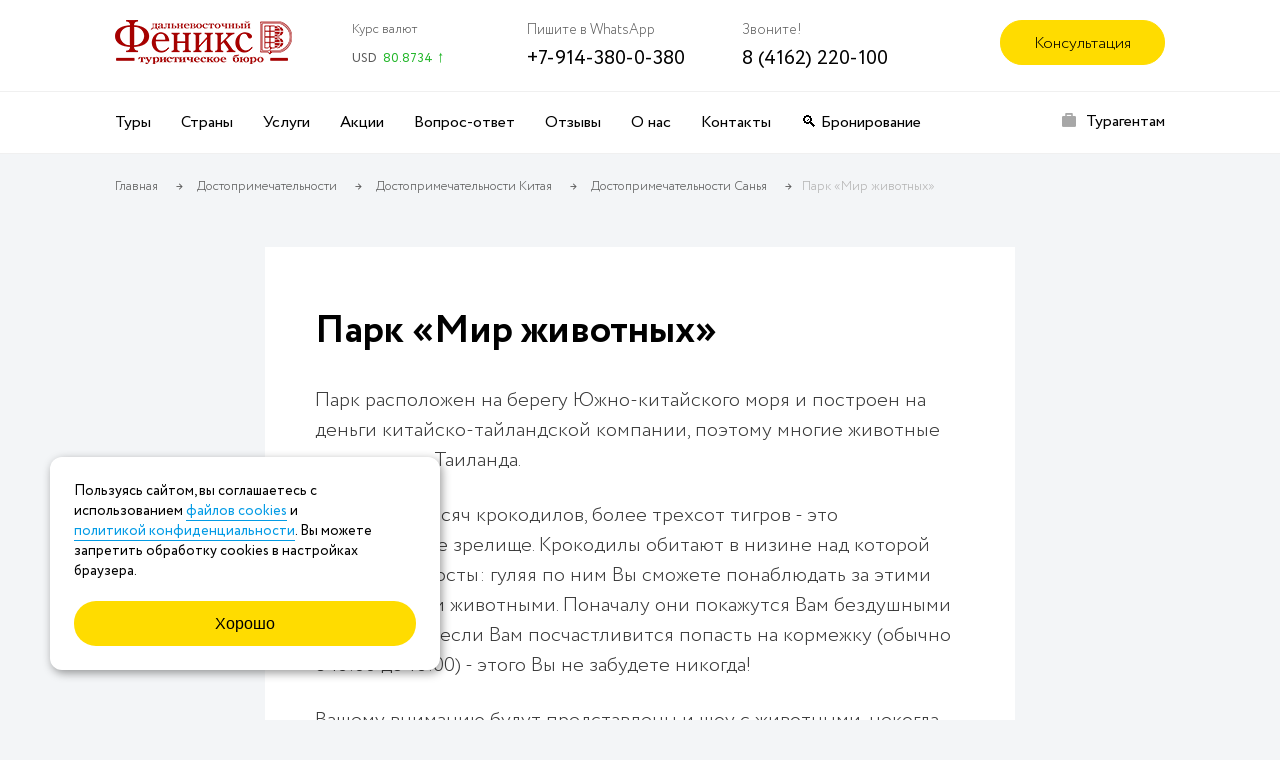

--- FILE ---
content_type: text/html; charset=UTF-8
request_url: https://dvphoenix.ru/sight/sanya/park-mir-zhivotnykh/
body_size: 13768
content:
<!doctype html>
<html lang="ru">
<head>
    <meta name="viewport"
          content="width=device-width, user-scalable=no, initial-scale=1.0, maximum-scale=1.0, minimum-scale=1.0">
    <meta http-equiv="X-UA-Compatible" content="ie=edge">
    <link rel="apple-touch-icon-precomposed" sizes="57x57" href="/apple-touch-icon-57x57.png"/>
    <link rel="apple-touch-icon-precomposed" sizes="114x114" href="/apple-touch-icon-114x114.png"/>
    <link rel="apple-touch-icon-precomposed" sizes="72x72" href="/apple-touch-icon-72x72.png"/>
    <link rel="apple-touch-icon-precomposed" sizes="144x144" href="/apple-touch-icon-144x144.png"/>
    <link rel="apple-touch-icon-precomposed" sizes="60x60" href="/apple-touch-icon-60x60.png"/>
    <link rel="apple-touch-icon-precomposed" sizes="120x120" href="/apple-touch-icon-120x120.png"/>
    <link rel="apple-touch-icon-precomposed" sizes="76x76" href="/apple-touch-icon-76x76.png"/>
    <link rel="apple-touch-icon-precomposed" sizes="152x152" href="/apple-touch-icon-152x152.png"/>
    <link rel="icon" type="image/png" href="/favicon-196x196.png" sizes="196x196"/>
    <link rel="icon" type="image/png" href="/favicon-96x96.png" sizes="96x96"/>
    <link rel="icon" type="image/png" href="/favicon-32x32.png" sizes="32x32"/>
    <link rel="icon" type="image/png" href="/favicon-16x16.png" sizes="16x16"/>
    <link rel="icon" type="image/png" href="/favicon-128.png" sizes="128x128"/>
    <meta name="application-name" content="&nbsp;"/>
    <meta name="msapplication-TileColor" content="#ffdc00"/>
    <meta name="msapplication-TileImage" content="mstile-144x144.png"/>
    <meta name="msapplication-square70x70logo" content="mstile-70x70.png"/>
    <meta name="msapplication-square150x150logo" content="mstile-150x150.png"/>
    <meta name="msapplication-wide310x150logo" content="mstile-310x150.png"/>
    <meta name="msapplication-square310x310logo" content="mstile-310x310.png"/>
    <meta name="theme-color" content="#ffdc00">
    <meta name="yandex-verification" content="6bd9175b0bdabdf7" />
    <meta name="format-detection" content="telephone=no">

    
    <title>Парк «Мир животных» | Достопримечательности Санья</title>
    <meta http-equiv="Content-Type" content="text/html; charset=UTF-8" />
<meta name="description" content="Парк расположен на берегу Южно-китайского моря." />
<link href="/bitrix/cache/css/s1/s1/template_d57a656a4f8ec7cd7b765fbb25f560bd/template_d57a656a4f8ec7cd7b765fbb25f560bd_v1.css?177001418298848" type="text/css" rel="stylesheet" data-template-style="true"/>
<script>if(!window.BX)window.BX={};if(!window.BX.message)window.BX.message=function(mess){if(typeof mess==='object'){for(let i in mess) {BX.message[i]=mess[i];} return true;}};</script>
<script>(window.BX||top.BX).message({"JS_CORE_LOADING":"Загрузка...","JS_CORE_NO_DATA":"- Нет данных -","JS_CORE_WINDOW_CLOSE":"Закрыть","JS_CORE_WINDOW_EXPAND":"Развернуть","JS_CORE_WINDOW_NARROW":"Свернуть в окно","JS_CORE_WINDOW_SAVE":"Сохранить","JS_CORE_WINDOW_CANCEL":"Отменить","JS_CORE_WINDOW_CONTINUE":"Продолжить","JS_CORE_H":"ч","JS_CORE_M":"м","JS_CORE_S":"с","JSADM_AI_HIDE_EXTRA":"Скрыть лишние","JSADM_AI_ALL_NOTIF":"Показать все","JSADM_AUTH_REQ":"Требуется авторизация!","JS_CORE_WINDOW_AUTH":"Войти","JS_CORE_IMAGE_FULL":"Полный размер"});</script>

<script src="/bitrix/js/main/core/core.js?1769998399537531"></script>

<script>BX.Runtime.registerExtension({"name":"main.core","namespace":"BX","loaded":true});</script>
<script>BX.setJSList(["\/bitrix\/js\/main\/core\/core_ajax.js","\/bitrix\/js\/main\/core\/core_promise.js","\/bitrix\/js\/main\/polyfill\/promise\/js\/promise.js","\/bitrix\/js\/main\/loadext\/loadext.js","\/bitrix\/js\/main\/loadext\/extension.js","\/bitrix\/js\/main\/polyfill\/promise\/js\/promise.js","\/bitrix\/js\/main\/polyfill\/find\/js\/find.js","\/bitrix\/js\/main\/polyfill\/includes\/js\/includes.js","\/bitrix\/js\/main\/polyfill\/matches\/js\/matches.js","\/bitrix\/js\/ui\/polyfill\/closest\/js\/closest.js","\/bitrix\/js\/main\/polyfill\/fill\/main.polyfill.fill.js","\/bitrix\/js\/main\/polyfill\/find\/js\/find.js","\/bitrix\/js\/main\/polyfill\/matches\/js\/matches.js","\/bitrix\/js\/main\/polyfill\/core\/dist\/polyfill.bundle.js","\/bitrix\/js\/main\/core\/core.js","\/bitrix\/js\/main\/polyfill\/intersectionobserver\/js\/intersectionobserver.js","\/bitrix\/js\/main\/lazyload\/dist\/lazyload.bundle.js","\/bitrix\/js\/main\/polyfill\/core\/dist\/polyfill.bundle.js","\/bitrix\/js\/main\/parambag\/dist\/parambag.bundle.js"]);
</script>
<script>BX.Runtime.registerExtension({"name":"jquery321","namespace":"window","loaded":true});</script>
<script>BX.Runtime.registerExtension({"name":"icon","namespace":"window","loaded":true});</script>
<script>BX.Runtime.registerExtension({"name":"nav","namespace":"window","loaded":true});</script>
<script>BX.Runtime.registerExtension({"name":"text","namespace":"window","loaded":true});</script>
<script>BX.Runtime.registerExtension({"name":"btn","namespace":"window","loaded":true});</script>
<script>BX.Runtime.registerExtension({"name":"breadcrumbs","namespace":"window","loaded":true});</script>
<script>BX.Runtime.registerExtension({"name":"maskedInput","namespace":"window","loaded":true});</script>
<script>BX.Runtime.registerExtension({"name":"jqueryForm","namespace":"window","loaded":true});</script>
<script>BX.Runtime.registerExtension({"name":"mustache","namespace":"window","loaded":true});</script>
<script>BX.Runtime.registerExtension({"name":"fancybox","namespace":"window","loaded":true});</script>
<script>BX.Runtime.registerExtension({"name":"form","namespace":"window","loaded":true});</script>
<script>BX.Runtime.registerExtension({"name":"userConsent","namespace":"window","loaded":true});</script>
<script>BX.Runtime.registerExtension({"name":"feedbackForm","namespace":"window","loaded":true});</script>
<script>BX.Runtime.registerExtension({"name":"footer","namespace":"window","loaded":true});</script>
<script>BX.Runtime.registerExtension({"name":"fonts","namespace":"window","loaded":true});</script>
<script>BX.Runtime.registerExtension({"name":"visibility","namespace":"window","loaded":true});</script>
<script>BX.Runtime.registerExtension({"name":"yandexMetrics","namespace":"window","loaded":true});</script>
<script>BX.Runtime.registerExtension({"name":"fastSearch","namespace":"window","loaded":true});</script>
<script>BX.Runtime.registerExtension({"name":"common","namespace":"window","loaded":true});</script>
<script>BX.Runtime.registerExtension({"name":"header","namespace":"window","loaded":true});</script>
<script>BX.Runtime.registerExtension({"name":"cards","namespace":"window","loaded":true});</script>
<script>(window.BX||top.BX).message({"LANGUAGE_ID":"ru","FORMAT_DATE":"DD.MM.YYYY","FORMAT_DATETIME":"DD.MM.YYYY HH:MI:SS","COOKIE_PREFIX":"DV_PHOENIX","SERVER_TZ_OFFSET":"32400","UTF_MODE":"Y","SITE_ID":"s1","SITE_DIR":"\/","USER_ID":"","SERVER_TIME":1770113567,"USER_TZ_OFFSET":0,"USER_TZ_AUTO":"Y","bitrix_sessid":"b925f24ed1c0ec8a82e19cf74585d251"});</script>


<script>BX.setJSList(["\/local\/frontend\/vendor\/jquery-3.2.1.min.js","\/local\/frontend\/local\/nav\/nav.js","\/local\/frontend\/local\/text\/text.js","\/local\/frontend\/vendor\/maskedinput\/jquery.maskedinput.js","\/local\/frontend\/vendor\/form\/jquery.form.js","\/local\/frontend\/vendor\/mustache\/mustache.js","\/local\/frontend\/vendor\/fancybox-master\/dist\/jquery.fancybox.min.js","\/local\/frontend\/local\/user-consent\/user-consent.js","\/local\/frontend\/local\/feedback-form\/feedback-form.js","\/local\/frontend\/local\/visibility\/visibility.js","\/local\/frontend\/local\/yandex-metrics\/yandex-metrica.js","\/local\/frontend\/local\/common\/common.js","\/local\/frontend\/local\/cards\/cards.js"]);</script>
<script>BX.setCSSList(["\/local\/frontend\/local\/icon\/icon_prod.css","\/local\/frontend\/local\/icon\/style.css","\/local\/frontend\/local\/nav\/nav.css","\/local\/frontend\/local\/text\/text.css","\/local\/frontend\/local\/btn\/btn.css","\/local\/frontend\/local\/breadcrumbs\/breadcrumbs.css","\/local\/frontend\/vendor\/fancybox-master\/dist\/jquery.fancybox.min.css","\/local\/frontend\/local\/form\/form.css","\/local\/frontend\/local\/feedback-form\/feedback-form.css","\/local\/frontend\/local\/footer\/footer.css","\/local\/frontend\/local\/fonts\/fonts_prod.css","\/local\/frontend\/local\/fonts\/styleCirce.css","\/local\/frontend\/local\/visibility\/visibility.css","\/local\/frontend\/local\/fast-search\/fast-search.css","\/local\/frontend\/local\/common\/common.css","\/local\/frontend\/local\/header\/header.css","\/local\/frontend\/local\/cards\/cards.css"]);</script>
<meta property="og:url" content="http://dvphoenix.ru/sight/sanya/park-mir-zhivotnykh/"/>
<meta property="og:type" content="article"/>
<meta property="og:title" content="Парк «Мир животных» | Достопримечательности Санья"/>
<meta property="og:description" content="Парк расположен на берегу Южно-китайского моря."/>
<meta property="og:image" content="http://dvphoenix.ru"/>
<meta property="og:image:type" content="">
<meta property="og:image:width" content="">
<meta property="og:image:height" content="">



<script  src="/bitrix/cache/js/s1/s1/template_a82fa0ef53922aa7c7899862e4c96f62/template_a82fa0ef53922aa7c7899862e4c96f62_v1.js?1770014182252415"></script>

        <meta name='yandex-verification' content='6bd9175b0bdabdf7' />

</head>
<body class="body">
<header class="header visibility">
    <div class="header__container clearfix">
        <div class="header__item">
            <div class="header__logo-container">
                <a href="/" class="link header-logo__link" title="На главную"></a>
            </div>
        </div>
        <div class="header__item">
            <div class="header__currencies clearfix">
        <div class="header-currencies__title">Курс валют</div>
    <div class="header-currencies__currency header-currencies__currency_up">
        <span class="header-currencies__name">USD</span>
        <span class="header-currencies__value">80.8734</span>
        <span class="icon icon_thin-arrow-up header-currencies__icon"></span>
    </div>
    </div>

        </div>
        <div class="header__item">
            <div class="header__tels clearfix">
                <div class="header__tel mobile-hide  header__tel_tablet-hide header__tel_desktop-show ">
                    <div class="header-tel__title">Пишите в WhatsApp</div>
                    <div class="header-tel__numbers">+7-914-380-0-380</div>
                </div>
                <div class="header__tel mobile-hide">
                    <div class="header-tel__title">Звоните!</div>
                    <div class="header-tel__numbers">8 (4162) 220-100</div>
                </div>
            </div>
        </div>
        <div class="header__item header__item_right clearfix">
            <button class="link header__menu desktop-hide nav-mobile__opener">
                <span class="header-menu__title">Меню</span>
                <span class="header-menu__toggle">
                    <span class="header-menu-toggle__bar"></span>
                    <span class="header-menu-toggle__bar"></span>
                    <span class="header-menu-toggle__bar"></span>
                </span>
            </button>
            <a href="#header-consult"
               class="link btn header__consul header__consul_mobile tablet-hide icon icon_tel feedback-form-link"></a>
            <a href="#header-consult" class="feedback-form-link link btn header__consul header__consul_desktop_table">Консультация</a>

        </div>
    </div>
</header>
    <nav class="nav nav_desktop visibility">
    <div class="container">
    <ul class="nav__list clearfix">

                                <li class="nav__item">
                <a class="link nav__link" href="/tours/"                                       title="Туры">Туры</a>
            </li>
        
                            <li class="nav__item nav__trigger">
            <a class="link nav__link"
               href="/country/"
                               title="Страны">Страны</a>
            <div class="nav__sub">
                <div class="nav__sub-container">
                    <div class="container">

                        <ul class="nav__sub-list">
                                                            <li class="nav__sub-item"><a class="link nav__sub-link" href="/country/china/"
                                                              style="background-image: url(/upload/uf/b70/Layer-1_min.png);"                                                                                                      title="Китай">
                                        <span class="nav__sub-underline">Китай</span>
                                    </a>
                                </li>
                                                            <li class="nav__sub-item"><a class="link nav__sub-link" href="/country/viet-nam/"
                                                              style="background-image: url(/upload/uf/f73/Layer-2_min.png);"                                                                                                      title="Вьетнам">
                                        <span class="nav__sub-underline">Вьетнам</span>
                                    </a>
                                </li>
                                                            <li class="nav__sub-item"><a class="link nav__sub-link" href="/country/thailand/"
                                                              style="background-image: url(/upload/resize_cache/uf/ad4/25_17_2/flag_1_.jpg);"                                                                                                      title="Таиланд">
                                        <span class="nav__sub-underline">Таиланд</span>
                                    </a>
                                </li>
                                                            <li class="nav__sub-item"><a class="link nav__sub-link" href="/country/russia/"
                                                              style="background-image: url(/upload/resize_cache/uf/adc/25_17_2/Layer-5_min.png);"                                                                                                      title="Россия">
                                        <span class="nav__sub-underline">Россия</span>
                                    </a>
                                </li>
                                                            <li class="nav__sub-item"><a class="link nav__sub-link" href="/country/south-korea/"
                                                              style="background-image: url(/upload/resize_cache/uf/836/25_17_2/Layer-4_min.png);"                                                                                                      title="Южная Корея">
                                        <span class="nav__sub-underline">Южная Корея</span>
                                    </a>
                                </li>
                                                            <li class="nav__sub-item"><a class="link nav__sub-link" href="/country/japan/"
                                                              style="background-image: url(/upload/resize_cache/uf/8d3/25_17_2/Layer-6_min.png);"                                                                                                      title="Япония">
                                        <span class="nav__sub-underline">Япония</span>
                                    </a>
                                </li>
                                                    </ul>
                        <ul class="nav__sub-list">
                                                            <li class="nav__sub-item"><a class="link nav__sub-link" href="/country/bulgaria/"
                                                              style="background-image: url(/upload/resize_cache/uf/4e5/25_17_2/Layer-7_min.png);"                                                                                                      title="Болгария">
                                        <span class="nav__sub-underline">Болгария</span>
                                    </a>
                                </li>
                                                            <li class="nav__sub-item"><a class="link nav__sub-link" href="/country/greece/"
                                                              style="background-image: url(/upload/uf/8b3/Layer-8_min.png);"                                                                                                      title="Греция">
                                        <span class="nav__sub-underline">Греция</span>
                                    </a>
                                </li>
                                                            <li class="nav__sub-item"><a class="link nav__sub-link" href="/country/egypt/"
                                                              style="background-image: url(/upload/uf/9b6/Layer-9_min.png);"                                                                                                      title="Египет">
                                        <span class="nav__sub-underline">Египет</span>
                                    </a>
                                </li>
                                                            <li class="nav__sub-item"><a class="link nav__sub-link" href="/country/israel/"
                                                              style="background-image: url(/upload/resize_cache/uf/15d/25_17_2/Layer-13_min.png);"                                                                                                      title="Израиль">
                                        <span class="nav__sub-underline">Израиль</span>
                                    </a>
                                </li>
                                                            <li class="nav__sub-item"><a class="link nav__sub-link" href="/country/india/"
                                                              style="background-image: url(/upload/uf/4b1/Layer-10_min.png);"                                                                                                      title="Индия">
                                        <span class="nav__sub-underline">Индия</span>
                                    </a>
                                </li>
                                                            <li class="nav__sub-item"><a class="link nav__sub-link" href="/country/indonesia/"
                                                              style="background-image: url(/upload/resize_cache/uf/98f/25_17_2/Layer-11_min.png);"                                                                                                      title="Индонезия">
                                        <span class="nav__sub-underline">Индонезия</span>
                                    </a>
                                </li>
                                                    </ul>
                        <ul class="nav__sub-list">
                                                            <li class="nav__sub-item"><a class="link nav__sub-link" href="/country/spain/"
                                                              style="background-image: url(/upload/uf/28c/Layer-14_min.png);"                                                                                                      title="Испания">
                                        <span class="nav__sub-underline">Испания</span>
                                    </a>
                                </li>
                                                            <li class="nav__sub-item"><a class="link nav__sub-link" href="/country/italy/"
                                                              style="background-image: url(/upload/uf/981/Layer-15_min.png);"                                                                                                      title="Италия">
                                        <span class="nav__sub-underline">Италия</span>
                                    </a>
                                </li>
                                                            <li class="nav__sub-item"><a class="link nav__sub-link" href="/country/cyprus/"
                                                              style="background-image: url(/upload/uf/fde/Layer-16_min.png);"                                                                                                      title="Кипр">
                                        <span class="nav__sub-underline">Кипр</span>
                                    </a>
                                </li>
                                                            <li class="nav__sub-item"><a class="link nav__sub-link" href="/country/cuba/"
                                                              style="background-image: url(/upload/uf/8f3/Layer-17_min.png);"                                                                                                      title="Куба">
                                        <span class="nav__sub-underline">Куба</span>
                                    </a>
                                </li>
                                                            <li class="nav__sub-item"><a class="link nav__sub-link" href="/country/malaysia/"
                                                              style="background-image: url(/upload/uf/faf/Layer-18_min.png);"                                                                                                      title="Малайзия">
                                        <span class="nav__sub-underline">Малайзия</span>
                                    </a>
                                </li>
                                                            <li class="nav__sub-item"><a class="link nav__sub-link" href="/country/malta/"
                                                              style="background-image: url(/upload/uf/dfd/Layer-19_min.png);"                                                                                                      title="Мальта">
                                        <span class="nav__sub-underline">Мальта</span>
                                    </a>
                                </li>
                                                    </ul>
                        <ul class="nav__sub-list">
                                                            <li class="nav__sub-item"><a class="link nav__sub-link" href="/country/mariana-islands/"
                                                              style="background-image: url(/upload/uf/8e5/Layer-20_min.png);"                                                                                                      title="Марианские острова">
                                        <span class="nav__sub-underline">Марианские острова</span>
                                    </a>
                                </li>
                                                            <li class="nav__sub-item"><a class="link nav__sub-link" href="/country/singapore/"
                                                              style="background-image: url(/upload/uf/0e8/Layer-21_min.png);"                                                                                                      title="Сингапур">
                                        <span class="nav__sub-underline">Сингапур</span>
                                    </a>
                                </li>
                                                            <li class="nav__sub-item"><a class="link nav__sub-link" href="/country/turkey/"
                                                              style="background-image: url(/upload/uf/e95/Layer-12_min.png);"                                                                                                      title="Турция">
                                        <span class="nav__sub-underline">Турция</span>
                                    </a>
                                </li>
                                                            <li class="nav__sub-item"><a class="link nav__sub-link" href="/country/philippines/"
                                                              style="background-image: url(/upload/uf/6b5/Layer-22_min.png);"                                                                                                      title="Филиппины">
                                        <span class="nav__sub-underline">Филиппины</span>
                                    </a>
                                </li>
                                                            <li class="nav__sub-item"><a class="link nav__sub-link" href="/country/france/"
                                                              style="background-image: url(/upload/uf/180/Layer-23_min.png);"                                                                                                      title="Франция">
                                        <span class="nav__sub-underline">Франция</span>
                                    </a>
                                </li>
                                                            <li class="nav__sub-item"><a class="link nav__sub-link" href="/country/czech-republic/"
                                                              style="background-image: url(/upload/uf/16e/Layer-24_min.png);"                                                                                                      title="Чехия">
                                        <span class="nav__sub-underline">Чехия</span>
                                    </a>
                                </li>
                                                    </ul>
                    </div>
                </div>
            </div>
        </li>



        
                            <li class="nav__item nav__trigger">
            <a class="link nav__link"
               href="/services/"
                               title="Услуги">Услуги</a>
            <div class="nav__sub">
                <div class="nav__sub-container">
                    <div class="container">

                        <ul class="nav__sub-list">
                                                            <li class="nav__sub-item"><a class="link nav__sub-link" href="/services/visa/"
                                                                                                                                                                  title="Визы">
                                        <span class="nav__sub-underline">Визы</span>
                                    </a>
                                </li>
                                                    </ul>
                        <ul class="nav__sub-list">
                                                            <li class="nav__sub-item"><a class="link nav__sub-link" href="/services/transfers/"
                                                                                                                                                                  title="Трансферы">
                                        <span class="nav__sub-underline">Трансферы</span>
                                    </a>
                                </li>
                                                    </ul>
                        <ul class="nav__sub-list">
                                                            <li class="nav__sub-item"><a class="link nav__sub-link" href="/services/tickets/"
                                                                                                                                                                  title="Авиабилеты">
                                        <span class="nav__sub-underline">Авиабилеты</span>
                                    </a>
                                </li>
                                                    </ul>
                        <ul class="nav__sub-list">
                                                            <li class="nav__sub-item"><a class="link nav__sub-link" href="/services/booking/"
                                                                                                                                                                  title="Бронирование отелей">
                                        <span class="nav__sub-underline">Бронирование отелей</span>
                                    </a>
                                </li>
                                                    </ul>
                    </div>
                </div>
            </div>
        </li>



        
                                <li class="nav__item">
                <a class="link nav__link" href="/promo/"                                       title="Акции">Акции</a>
            </li>
        
                                <li class="nav__item">
                <a class="link nav__link" href="/faq/"                                       title="Вопрос-ответ">Вопрос-ответ</a>
            </li>
        
                                <li class="nav__item">
                <a class="link nav__link" href="/reviews/"                                       title="Отзывы">Отзывы</a>
            </li>
        
                            <li class="nav__item nav__trigger">
            <a class="link nav__link"
               href="/about/"
                               title="О нас">О нас</a>
            <div class="nav__sub">
                <div class="nav__sub-container">
                    <div class="container">

                        <ul class="nav__sub-list">
                                                            <li class="nav__sub-item"><a class="link nav__sub-link" href="/about/history/"
                                                                                                                                                                  title="История">
                                        <span class="nav__sub-underline">История</span>
                                    </a>
                                </li>
                                                            <li class="nav__sub-item"><a class="link nav__sub-link" href="/about/geography/"
                                                                                                                                                                  title="География">
                                        <span class="nav__sub-underline">География</span>
                                    </a>
                                </li>
                                                    </ul>
                        <ul class="nav__sub-list">
                                                            <li class="nav__sub-item"><a class="link nav__sub-link" href="/about/our_team/"
                                                                                                                                                                  title="Коллектив">
                                        <span class="nav__sub-underline">Коллектив</span>
                                    </a>
                                </li>
                                                            <li class="nav__sub-item"><a class="link nav__sub-link" href="/about/buses/"
                                                                                                                                                                  title="Автобусы">
                                        <span class="nav__sub-underline">Автобусы</span>
                                    </a>
                                </li>
                                                    </ul>
                        <ul class="nav__sub-list">
                                                            <li class="nav__sub-item"><a class="link nav__sub-link" href="/about/agents/"
                                                                                                                                                                  title="Наши агенты">
                                        <span class="nav__sub-underline">Наши агенты</span>
                                    </a>
                                </li>
                                                            <li class="nav__sub-item"><a class="link nav__sub-link" href="/about/contacts/"
                                                                                                                                                                  title="Контакты">
                                        <span class="nav__sub-underline">Контакты</span>
                                    </a>
                                </li>
                                                    </ul>
                    </div>
                </div>
            </div>
        </li>



        
                                <li class="nav__item">
                <a class="link nav__link" href="/about/contacts/"                                       title="Контакты">Контакты</a>
            </li>
        
                                <li class="nav__item">
                <a class="link nav__link" href="https://online.dvphoenix.ru/search_tour?"  target="_blank"                                      title="🔍 Бронирование">🔍 Бронирование</a>
            </li>
        
                                <li class="nav__item nav__item_right">
                <a class="link nav__link icon nav__icon icon_case" href="https://online.dvphoenix.ru/cl_refer#"  target="_blank"                                      title="Турагентам">Турагентам</a>
            </li>
        
        
    </ul>
    </div>
    </nav>





















<nav class="nav nav_mobile" id="nav">
    <div class="nav__bg"></div>
    <div class="nav__stage">
        <div class="nav__container">
            <div class="nav-mobile__menu">
                    <ul class="nav-mobile__list clearfix">
                <li class="nav-mobile__item">
                <a class="link nav-mobile__link" href="/tours/"
                                       title="Туры">Туры</a>
            </li>
                <li class="nav-mobile__item">
    <button class="link nav-mobile__link icon icon_so-thick-arrow" title="Страны">Страны</button>
    <div class="nav-mobile__sub nav-mobile__menu">
    <ul class="nav-mobile__sub-list">
    <li class="nav-mobile__sub-item">
        <button class="nav-mobile__sub-return icon icon_so-thick-arrow">назад</button>
    </li>
    <li class="nav-mobile__sub-item">    <button class="link nav-mobile__sub-link icon icon_so-thick-arrow"
            title="Китай">Китай</button>
    <div class="nav-mobile__sub nav-mobile__menu">
    <ul class="nav-mobile__sub-list">
    <li class="nav-mobile__sub-item">
        <button class="nav-mobile__sub-return icon icon_so-thick-arrow">назад</button>
    </li>
            <li class="nav-mobile__sub-item">
            <a href="/country/china/"
                               class="link nav-mobile__sub-link icon">О Китае</a>
        </li>
                <li class="nav-mobile__sub-item">
                <a class="link nav-mobile__sub-link icon" href="/country/china/Wudalianchi/"
                                       title="Удаляньчи">Удаляньчи</a>
            </li>
                        <li class="nav-mobile__sub-item">
                <a class="link nav-mobile__sub-link icon" href="/country/china/beidaihe/"
                                       title="Бэйдайхэ">Бэйдайхэ</a>
            </li>
                        <li class="nav-mobile__sub-item">
                <a class="link nav-mobile__sub-link icon" href="/country/china/anshan-city/"
                                       title=" Аньшань"> Аньшань</a>
            </li>
                        <li class="nav-mobile__sub-item">
                <a class="link nav-mobile__sub-link icon" href="/country/china/weihai/"
                                       title=" Вэйхай"> Вэйхай</a>
            </li>
                        <li class="nav-mobile__sub-item">
                <a class="link nav-mobile__sub-link icon" href="/country/china/Hong_Kong/"
                                       title=" Гонконг"> Гонконг</a>
            </li>
                        <li class="nav-mobile__sub-item">
                <a class="link nav-mobile__sub-link icon" href="/country/china/dalian/"
                                       title=" Далянь"> Далянь</a>
            </li>
                        <li class="nav-mobile__sub-item">
                <a class="link nav-mobile__sub-link icon" href="/country/china/beijing/"
                                       title=" Пекин"> Пекин</a>
            </li>
                        <li class="nav-mobile__sub-item">
                <a class="link nav-mobile__sub-link icon" href="/country/china/lindyan/"
                                       title="Линьдянь">Линьдянь</a>
            </li>
                        <li class="nav-mobile__sub-item">
                <a class="link nav-mobile__sub-link icon" href="/country/china/lyan-khuan-khu/"
                                       title="Ляньхуаньху">Ляньхуаньху</a>
            </li>
                        <li class="nav-mobile__sub-item">
                <a class="link nav-mobile__sub-link icon" href="/country/china/sanya/"
                                       title="Санья">Санья</a>
            </li>
                        <li class="nav-mobile__sub-item">
                <a class="link nav-mobile__sub-link icon" href="/country/china/Xingcheng/"
                                       title="Синчен">Синчен</a>
            </li>
                        <li class="nav-mobile__sub-item">
                <a class="link nav-mobile__sub-link icon" href="/country/china/harbin/"
                                       title="Харбин">Харбин</a>
            </li>
                        <li class="nav-mobile__sub-item">
                <a class="link nav-mobile__sub-link icon" href="/country/china/heihe/"
                                       title="Хэйхэ">Хэйхэ</a>
            </li>
                        <li class="nav-mobile__sub-item">
                <a class="link nav-mobile__sub-link icon" href="/country/china/tsitsikar/"
                                       title="Цицикар">Цицикар</a>
            </li>
                        <li class="nav-mobile__sub-item">
                <a class="link nav-mobile__sub-link icon" href="/country/china/shanghai/"
                                       title="Шанхай">Шанхай</a>
            </li>
                        <li class="nav-mobile__sub-item">
                <a class="link nav-mobile__sub-link icon" href="/country/china/yantai/"
                                       title="Яньтай">Яньтай</a>
            </li>
            </ul></div></li><li class="nav-mobile__sub-item">    <button class="link nav-mobile__sub-link icon icon_so-thick-arrow"
            title="Вьетнам">Вьетнам</button>
    <div class="nav-mobile__sub nav-mobile__menu">
    <ul class="nav-mobile__sub-list">
    <li class="nav-mobile__sub-item">
        <button class="nav-mobile__sub-return icon icon_so-thick-arrow">назад</button>
    </li>
            <li class="nav-mobile__sub-item">
            <a href="/country/viet-nam/"
                               class="link nav-mobile__sub-link icon">О Вьетнаме</a>
        </li>
                <li class="nav-mobile__sub-item">
                <a class="link nav-mobile__sub-link icon" href="/country/viet-nam/nha-trang/"
                                       title="Нячанг">Нячанг</a>
            </li>
                        <li class="nav-mobile__sub-item">
                <a class="link nav-mobile__sub-link icon" href="/country/viet-nam/phan-thiet/"
                                       title="Фантьет">Фантьет</a>
            </li>
                        <li class="nav-mobile__sub-item">
                <a class="link nav-mobile__sub-link icon" href="/country/viet-nam/Phu-Quoc/"
                                       title="Фукуок">Фукуок</a>
            </li>
                        <li class="nav-mobile__sub-item">
                <a class="link nav-mobile__sub-link icon" href="/country/viet-nam/ho-chi-minh-city/"
                                       title="Хошимин">Хошимин</a>
            </li>
            </ul></div></li><li class="nav-mobile__sub-item">    <button class="link nav-mobile__sub-link icon icon_so-thick-arrow"
            title="Таиланд">Таиланд</button>
    <div class="nav-mobile__sub nav-mobile__menu">
    <ul class="nav-mobile__sub-list">
    <li class="nav-mobile__sub-item">
        <button class="nav-mobile__sub-return icon icon_so-thick-arrow">назад</button>
    </li>
            <li class="nav-mobile__sub-item">
            <a href="/country/thailand/"
                               class="link nav-mobile__sub-link icon">О Таиланде</a>
        </li>
                <li class="nav-mobile__sub-item">
                <a class="link nav-mobile__sub-link icon" href="/country/thailand/Bangkok/"
                                       title="Бангкок">Бангкок</a>
            </li>
                        <li class="nav-mobile__sub-item">
                <a class="link nav-mobile__sub-link icon" href="/country/thailand/Khao-Lak/"
                                       title="Као Лак">Као Лак</a>
            </li>
                        <li class="nav-mobile__sub-item">
                <a class="link nav-mobile__sub-link icon" href="/country/thailand/Koh-Larn/"
                                       title="Ко Ларн">Ко Ларн</a>
            </li>
                        <li class="nav-mobile__sub-item">
                <a class="link nav-mobile__sub-link icon" href="/country/thailand/Koh_Pha_Ngan/"
                                       title="Ко Панган">Ко Панган</a>
            </li>
                        <li class="nav-mobile__sub-item">
                <a class="link nav-mobile__sub-link icon" href="/country/thailand/Koh_Samet/"
                                       title="Ко Самет">Ко Самет</a>
            </li>
                        <li class="nav-mobile__sub-item">
                <a class="link nav-mobile__sub-link icon" href="/country/thailand/Koh-Samui/"
                                       title="Ко Самуи">Ко Самуи</a>
            </li>
                        <li class="nav-mobile__sub-item">
                <a class="link nav-mobile__sub-link icon" href="/country/thailand/Koh_Chang/"
                                       title="Ко Чанг">Ко Чанг</a>
            </li>
                        <li class="nav-mobile__sub-item">
                <a class="link nav-mobile__sub-link icon" href="/country/thailand/Krabi/"
                                       title="Краби">Краби</a>
            </li>
                        <li class="nav-mobile__sub-item">
                <a class="link nav-mobile__sub-link icon" href="/country/thailand/pattaya/"
                                       title="Паттайя">Паттайя</a>
            </li>
                        <li class="nav-mobile__sub-item">
                <a class="link nav-mobile__sub-link icon" href="/country/thailand/phuket/"
                                       title="Пхукет">Пхукет</a>
            </li>
                        <li class="nav-mobile__sub-item">
                <a class="link nav-mobile__sub-link icon" href="/country/thailand/Hua-Hin/"
                                       title="Хуа Хин">Хуа Хин</a>
            </li>
            </ul></div></li><li class="nav-mobile__sub-item">    <button class="link nav-mobile__sub-link icon icon_so-thick-arrow"
            title="Россия">Россия</button>
    <div class="nav-mobile__sub nav-mobile__menu">
    <ul class="nav-mobile__sub-list">
    <li class="nav-mobile__sub-item">
        <button class="nav-mobile__sub-return icon icon_so-thick-arrow">назад</button>
    </li>
            <li class="nav-mobile__sub-item">
            <a href="/country/russia/"
                               class="link nav-mobile__sub-link icon">О России</a>
        </li>
                <li class="nav-mobile__sub-item">
                <a class="link nav-mobile__sub-link icon" href="/country/russia/amur/"
                                       title="Амурская область">Амурская область</a>
            </li>
                        <li class="nav-mobile__sub-item">
                <a class="link nav-mobile__sub-link icon" href="/country/russia/belokurikha/"
                                       title="Белокуриха">Белокуриха</a>
            </li>
                        <li class="nav-mobile__sub-item">
                <a class="link nav-mobile__sub-link icon" href="/country/russia/zabaikal/"
                                       title="Забайкалье">Забайкалье</a>
            </li>
                        <li class="nav-mobile__sub-item">
                <a class="link nav-mobile__sub-link icon" href="/country/russia/irkutsk-baikal/"
                                       title="Иркутск, Байкал">Иркутск, Байкал</a>
            </li>
                        <li class="nav-mobile__sub-item">
                <a class="link nav-mobile__sub-link icon" href="/country/russia/kavkazskie-mineralnye-vody/"
                                       title="Кавказские Минеральные Воды">Кавказские Минеральные Воды</a>
            </li>
                        <li class="nav-mobile__sub-item">
                <a class="link nav-mobile__sub-link icon" href="/country/russia/krasnodar-krai/"
                                       title="Краснодарский край">Краснодарский край</a>
            </li>
                        <li class="nav-mobile__sub-item">
                <a class="link nav-mobile__sub-link icon" href="/country/russia/krym/"
                                       title="Крым">Крым</a>
            </li>
                        <li class="nav-mobile__sub-item">
                <a class="link nav-mobile__sub-link icon" href="/country/russia/moscow/"
                                       title="Москва">Москва</a>
            </li>
                        <li class="nav-mobile__sub-item">
                <a class="link nav-mobile__sub-link icon" href="/country/russia/Primorie/"
                                       title="Приморский край">Приморский край</a>
            </li>
                        <li class="nav-mobile__sub-item">
                <a class="link nav-mobile__sub-link icon" href="/country/russia/st-petersburg/"
                                       title="Санкт-Петербург">Санкт-Петербург</a>
            </li>
                        <li class="nav-mobile__sub-item">
                <a class="link nav-mobile__sub-link icon" href="/country/russia/sochi/"
                                       title="Сочи">Сочи</a>
            </li>
                        <li class="nav-mobile__sub-item">
                <a class="link nav-mobile__sub-link icon" href="/country/russia/khabarovsk/"
                                       title="Хабаровск">Хабаровск</a>
            </li>
            </ul></div></li><li class="nav-mobile__sub-item">    <button class="link nav-mobile__sub-link icon icon_so-thick-arrow"
            title="Южная Корея">Южная Корея</button>
    <div class="nav-mobile__sub nav-mobile__menu">
    <ul class="nav-mobile__sub-list">
    <li class="nav-mobile__sub-item">
        <button class="nav-mobile__sub-return icon icon_so-thick-arrow">назад</button>
    </li>
            <li class="nav-mobile__sub-item">
            <a href="/country/south-korea/"
                               class="link nav-mobile__sub-link icon">О Южной Корее</a>
        </li>
                <li class="nav-mobile__sub-item">
                <a class="link nav-mobile__sub-link icon" href="/country/south-korea/mokpo/"
                                       title="Мокпо">Мокпо</a>
            </li>
                        <li class="nav-mobile__sub-item">
                <a class="link nav-mobile__sub-link icon" href="/country/south-korea/seoul/"
                                       title="Сеул">Сеул</a>
            </li>
            </ul></div></li><li class="nav-mobile__sub-item">    <button class="link nav-mobile__sub-link icon icon_so-thick-arrow"
            title="Япония">Япония</button>
    <div class="nav-mobile__sub nav-mobile__menu">
    <ul class="nav-mobile__sub-list">
    <li class="nav-mobile__sub-item">
        <button class="nav-mobile__sub-return icon icon_so-thick-arrow">назад</button>
    </li>
            <li class="nav-mobile__sub-item">
            <a href="/country/japan/"
                               class="link nav-mobile__sub-link icon">О Японии</a>
        </li>
                <li class="nav-mobile__sub-item">
                <a class="link nav-mobile__sub-link icon" href="/country/japan/tokyo/"
                                       title="Токио">Токио</a>
            </li>
                        <li class="nav-mobile__sub-item">
                <a class="link nav-mobile__sub-link icon" href="/country/japan/kioto/"
                                       title="Киото">Киото</a>
            </li>
                        <li class="nav-mobile__sub-item">
                <a class="link nav-mobile__sub-link icon" href="/country/japan/nagoya/"
                                       title="Нагоя">Нагоя</a>
            </li>
                        <li class="nav-mobile__sub-item">
                <a class="link nav-mobile__sub-link icon" href="/country/japan/Nara/"
                                       title="Нара">Нара</a>
            </li>
                        <li class="nav-mobile__sub-item">
                <a class="link nav-mobile__sub-link icon" href="/country/japan/niigata/"
                                       title="Ниигата">Ниигата</a>
            </li>
                        <li class="nav-mobile__sub-item">
                <a class="link nav-mobile__sub-link icon" href="/country/japan/Osaka/"
                                       title="Осака">Осака</a>
            </li>
            </ul></div></li><li class="nav-mobile__sub-item">    <button class="link nav-mobile__sub-link icon icon_so-thick-arrow"
            title="Болгария">Болгария</button>
    <div class="nav-mobile__sub nav-mobile__menu">
    <ul class="nav-mobile__sub-list">
    <li class="nav-mobile__sub-item">
        <button class="nav-mobile__sub-return icon icon_so-thick-arrow">назад</button>
    </li>
            <li class="nav-mobile__sub-item">
            <a href="/country/bulgaria/"
                               class="link nav-mobile__sub-link icon">О Болгарии</a>
        </li>
                <li class="nav-mobile__sub-item">
                <a class="link nav-mobile__sub-link icon" href="/country/bulgaria/kranevo/"
                                       title="Кранево">Кранево</a>
            </li>
            </ul></div></li><li class="nav-mobile__sub-item">    <button class="link nav-mobile__sub-link icon icon_so-thick-arrow"
            title="Греция">Греция</button>
    <div class="nav-mobile__sub nav-mobile__menu">
    <ul class="nav-mobile__sub-list">
    <li class="nav-mobile__sub-item">
        <button class="nav-mobile__sub-return icon icon_so-thick-arrow">назад</button>
    </li>
            <li class="nav-mobile__sub-item">
            <a href="/country/greece/"
                               class="link nav-mobile__sub-link icon">О Греции</a>
        </li>
                <li class="nav-mobile__sub-item">
                <a class="link nav-mobile__sub-link icon" href="/country/greece/athens/"
                                       title="Афины">Афины</a>
            </li>
            </ul></div></li><li class="nav-mobile__sub-item">    <button class="link nav-mobile__sub-link icon icon_so-thick-arrow"
            title="Египет">Египет</button>
    <div class="nav-mobile__sub nav-mobile__menu">
    <ul class="nav-mobile__sub-list">
    <li class="nav-mobile__sub-item">
        <button class="nav-mobile__sub-return icon icon_so-thick-arrow">назад</button>
    </li>
            <li class="nav-mobile__sub-item">
            <a href="/country/egypt/"
                               class="link nav-mobile__sub-link icon">О Египте</a>
        </li>
                <li class="nav-mobile__sub-item">
                <a class="link nav-mobile__sub-link icon" href="/country/egypt/cruises-on-the-nile/"
                                       title="Круизы по Нилу">Круизы по Нилу</a>
            </li>
                        <li class="nav-mobile__sub-item">
                <a class="link nav-mobile__sub-link icon" href="/country/egypt/hurghada/"
                                       title="Хургада">Хургада</a>
            </li>
                        <li class="nav-mobile__sub-item">
                <a class="link nav-mobile__sub-link icon" href="/country/egypt/sharm-el-sheikh/"
                                       title="Шарм-эль-Шейх">Шарм-эль-Шейх</a>
            </li>
            </ul></div></li><li class="nav-mobile__sub-item">    <button class="link nav-mobile__sub-link icon icon_so-thick-arrow"
            title="Израиль">Израиль</button>
    <div class="nav-mobile__sub nav-mobile__menu">
    <ul class="nav-mobile__sub-list">
    <li class="nav-mobile__sub-item">
        <button class="nav-mobile__sub-return icon icon_so-thick-arrow">назад</button>
    </li>
            <li class="nav-mobile__sub-item">
            <a href="/country/israel/"
                               class="link nav-mobile__sub-link icon">Об Израиле</a>
        </li>
                <li class="nav-mobile__sub-item">
                <a class="link nav-mobile__sub-link icon" href="/country/israel/jerusalem/"
                                       title="Иерусалим">Иерусалим</a>
            </li>
                        <li class="nav-mobile__sub-item">
                <a class="link nav-mobile__sub-link icon" href="/country/israel/tel-aviv/"
                                       title="Тель-Авив">Тель-Авив</a>
            </li>
            </ul></div></li><li class="nav-mobile__sub-item">    <button class="link nav-mobile__sub-link icon icon_so-thick-arrow"
            title="Индия">Индия</button>
    <div class="nav-mobile__sub nav-mobile__menu">
    <ul class="nav-mobile__sub-list">
    <li class="nav-mobile__sub-item">
        <button class="nav-mobile__sub-return icon icon_so-thick-arrow">назад</button>
    </li>
            <li class="nav-mobile__sub-item">
            <a href="/country/india/"
                               class="link nav-mobile__sub-link icon">Об Индии</a>
        </li>
                <li class="nav-mobile__sub-item">
                <a class="link nav-mobile__sub-link icon" href="/country/india/goa/"
                                       title="Гоа">Гоа</a>
            </li>
            </ul></div></li><li class="nav-mobile__sub-item">    <button class="link nav-mobile__sub-link icon icon_so-thick-arrow"
            title="Индонезия">Индонезия</button>
    <div class="nav-mobile__sub nav-mobile__menu">
    <ul class="nav-mobile__sub-list">
    <li class="nav-mobile__sub-item">
        <button class="nav-mobile__sub-return icon icon_so-thick-arrow">назад</button>
    </li>
            <li class="nav-mobile__sub-item">
            <a href="/country/indonesia/"
                               class="link nav-mobile__sub-link icon">О Индонезии</a>
        </li>
                <li class="nav-mobile__sub-item">
                <a class="link nav-mobile__sub-link icon" href="/country/indonesia/bali-island/"
                                       title="Остров Бали">Остров Бали</a>
            </li>
            </ul></div></li><li class="nav-mobile__sub-item">    <button class="link nav-mobile__sub-link icon icon_so-thick-arrow"
            title="Испания">Испания</button>
    <div class="nav-mobile__sub nav-mobile__menu">
    <ul class="nav-mobile__sub-list">
    <li class="nav-mobile__sub-item">
        <button class="nav-mobile__sub-return icon icon_so-thick-arrow">назад</button>
    </li>
            <li class="nav-mobile__sub-item">
            <a href="/country/spain/"
                               class="link nav-mobile__sub-link icon">О Испании</a>
        </li>
                <li class="nav-mobile__sub-item">
                <a class="link nav-mobile__sub-link icon" href="/country/spain/barcelona/"
                                       title="Барселона">Барселона</a>
            </li>
            </ul></div></li><li class="nav-mobile__sub-item">    <button class="link nav-mobile__sub-link icon icon_so-thick-arrow"
            title="Италия">Италия</button>
    <div class="nav-mobile__sub nav-mobile__menu">
    <ul class="nav-mobile__sub-list">
    <li class="nav-mobile__sub-item">
        <button class="nav-mobile__sub-return icon icon_so-thick-arrow">назад</button>
    </li>
            <li class="nav-mobile__sub-item">
            <a href="/country/italy/"
                               class="link nav-mobile__sub-link icon">О Италии</a>
        </li>
                <li class="nav-mobile__sub-item">
                <a class="link nav-mobile__sub-link icon" href="/country/italy/rome/"
                                       title="Рим">Рим</a>
            </li>
            </ul></div></li><li class="nav-mobile__sub-item">    <button class="link nav-mobile__sub-link icon icon_so-thick-arrow"
            title="Кипр">Кипр</button>
    <div class="nav-mobile__sub nav-mobile__menu">
    <ul class="nav-mobile__sub-list">
    <li class="nav-mobile__sub-item">
        <button class="nav-mobile__sub-return icon icon_so-thick-arrow">назад</button>
    </li>
            <li class="nav-mobile__sub-item">
            <a href="/country/cyprus/"
                               class="link nav-mobile__sub-link icon">О Кипре</a>
        </li>
                <li class="nav-mobile__sub-item">
                <a class="link nav-mobile__sub-link icon" href="/country/cyprus/larnaca/"
                                       title="Ларнака">Ларнака</a>
            </li>
                        <li class="nav-mobile__sub-item">
                <a class="link nav-mobile__sub-link icon" href="/country/cyprus/limassol/"
                                       title="Лимассол">Лимассол</a>
            </li>
                        <li class="nav-mobile__sub-item">
                <a class="link nav-mobile__sub-link icon" href="/country/cyprus/paphos/"
                                       title="Пафос">Пафос</a>
            </li>
            </ul></div></li><li class="nav-mobile__sub-item">    <button class="link nav-mobile__sub-link icon icon_so-thick-arrow"
            title="Куба">Куба</button>
    <div class="nav-mobile__sub nav-mobile__menu">
    <ul class="nav-mobile__sub-list">
    <li class="nav-mobile__sub-item">
        <button class="nav-mobile__sub-return icon icon_so-thick-arrow">назад</button>
    </li>
            <li class="nav-mobile__sub-item">
            <a href="/country/cuba/"
                               class="link nav-mobile__sub-link icon">О Кубе</a>
        </li>
                <li class="nav-mobile__sub-item">
                <a class="link nav-mobile__sub-link icon" href="/country/cuba/varadero/"
                                       title="Варадеро">Варадеро</a>
            </li>
                        <li class="nav-mobile__sub-item">
                <a class="link nav-mobile__sub-link icon" href="/country/cuba/havana/"
                                       title="Гавана">Гавана</a>
            </li>
            </ul></div></li><li class="nav-mobile__sub-item">    <button class="link nav-mobile__sub-link icon icon_so-thick-arrow"
            title="Малайзия">Малайзия</button>
    <div class="nav-mobile__sub nav-mobile__menu">
    <ul class="nav-mobile__sub-list">
    <li class="nav-mobile__sub-item">
        <button class="nav-mobile__sub-return icon icon_so-thick-arrow">назад</button>
    </li>
            <li class="nav-mobile__sub-item">
            <a href="/country/malaysia/"
                               class="link nav-mobile__sub-link icon">О Малайзии</a>
        </li>
                <li class="nav-mobile__sub-item">
                <a class="link nav-mobile__sub-link icon" href="/country/malaysia/borneo/"
                                       title="Борнео">Борнео</a>
            </li>
                        <li class="nav-mobile__sub-item">
                <a class="link nav-mobile__sub-link icon" href="/country/malaysia/langkawi/"
                                       title="Лангкави">Лангкави</a>
            </li>
            </ul></div></li><li class="nav-mobile__sub-item">    <button class="link nav-mobile__sub-link icon icon_so-thick-arrow"
            title="Мальта">Мальта</button>
    <div class="nav-mobile__sub nav-mobile__menu">
    <ul class="nav-mobile__sub-list">
    <li class="nav-mobile__sub-item">
        <button class="nav-mobile__sub-return icon icon_so-thick-arrow">назад</button>
    </li>
            <li class="nav-mobile__sub-item">
            <a href="/country/malta/"
                               class="link nav-mobile__sub-link icon">О Мальте</a>
        </li>
                <li class="nav-mobile__sub-item">
                <a class="link nav-mobile__sub-link icon" href="/country/malta/valletta/"
                                       title="Валлетта">Валлетта</a>
            </li>
            </ul></div></li><li class="nav-mobile__sub-item">    <button class="link nav-mobile__sub-link icon icon_so-thick-arrow"
            title="Марианские острова">Марианские острова</button>
    <div class="nav-mobile__sub nav-mobile__menu">
    <ul class="nav-mobile__sub-list">
    <li class="nav-mobile__sub-item">
        <button class="nav-mobile__sub-return icon icon_so-thick-arrow">назад</button>
    </li>
            <li class="nav-mobile__sub-item">
            <a href="/country/mariana-islands/"
                               class="link nav-mobile__sub-link icon">О Марианских островах</a>
        </li>
                <li class="nav-mobile__sub-item">
                <a class="link nav-mobile__sub-link icon" href="/country/mariana-islands/Guam/"
                                       title="Остров Гуам">Остров Гуам</a>
            </li>
                        <li class="nav-mobile__sub-item">
                <a class="link nav-mobile__sub-link icon" href="/country/mariana-islands/island-saipan/"
                                       title="Остров Сайпан">Остров Сайпан</a>
            </li>
            </ul></div></li>            <li class="nav-mobile__sub-item">
                <a class="link nav-mobile__sub-link icon" href="/country/singapore/"
                                       title="Сингапур">Сингапур</a>
            </li>
            <li class="nav-mobile__sub-item">    <button class="link nav-mobile__sub-link icon icon_so-thick-arrow"
            title="Турция">Турция</button>
    <div class="nav-mobile__sub nav-mobile__menu">
    <ul class="nav-mobile__sub-list">
    <li class="nav-mobile__sub-item">
        <button class="nav-mobile__sub-return icon icon_so-thick-arrow">назад</button>
    </li>
            <li class="nav-mobile__sub-item">
            <a href="/country/turkey/"
                               class="link nav-mobile__sub-link icon">О Турции</a>
        </li>
                <li class="nav-mobile__sub-item">
                <a class="link nav-mobile__sub-link icon" href="/country/turkey/alanya/"
                                       title="Алания">Алания</a>
            </li>
                        <li class="nav-mobile__sub-item">
                <a class="link nav-mobile__sub-link icon" href="/country/turkey/ankara/"
                                       title="Анкара">Анкара</a>
            </li>
                        <li class="nav-mobile__sub-item">
                <a class="link nav-mobile__sub-link icon" href="/country/turkey/antalya/"
                                       title="Анталия">Анталия</a>
            </li>
                        <li class="nav-mobile__sub-item">
                <a class="link nav-mobile__sub-link icon" href="/country/turkey/belek/"
                                       title="Белек">Белек</a>
            </li>
                        <li class="nav-mobile__sub-item">
                <a class="link nav-mobile__sub-link icon" href="/country/turkey/kemer/"
                                       title="Кемер">Кемер</a>
            </li>
                        <li class="nav-mobile__sub-item">
                <a class="link nav-mobile__sub-link icon" href="/country/turkey/istanbul/"
                                       title="Стамбул">Стамбул</a>
            </li>
            </ul></div></li><li class="nav-mobile__sub-item">    <button class="link nav-mobile__sub-link icon icon_so-thick-arrow"
            title="Филиппины">Филиппины</button>
    <div class="nav-mobile__sub nav-mobile__menu">
    <ul class="nav-mobile__sub-list">
    <li class="nav-mobile__sub-item">
        <button class="nav-mobile__sub-return icon icon_so-thick-arrow">назад</button>
    </li>
            <li class="nav-mobile__sub-item">
            <a href="/country/philippines/"
                               class="link nav-mobile__sub-link icon">О Филиппинах</a>
        </li>
                <li class="nav-mobile__sub-item">
                <a class="link nav-mobile__sub-link icon" href="/country/philippines/boracay/"
                                       title="Боракай">Боракай</a>
            </li>
                        <li class="nav-mobile__sub-item">
                <a class="link nav-mobile__sub-link icon" href="/country/philippines/manila/"
                                       title="Манила">Манила</a>
            </li>
                        <li class="nav-mobile__sub-item">
                <a class="link nav-mobile__sub-link icon" href="/country/philippines/cebu/"
                                       title="Себу">Себу</a>
            </li>
            </ul></div></li><li class="nav-mobile__sub-item">    <button class="link nav-mobile__sub-link icon icon_so-thick-arrow"
            title="Франция">Франция</button>
    <div class="nav-mobile__sub nav-mobile__menu">
    <ul class="nav-mobile__sub-list">
    <li class="nav-mobile__sub-item">
        <button class="nav-mobile__sub-return icon icon_so-thick-arrow">назад</button>
    </li>
            <li class="nav-mobile__sub-item">
            <a href="/country/france/"
                               class="link nav-mobile__sub-link icon">О Франции</a>
        </li>
                <li class="nav-mobile__sub-item">
                <a class="link nav-mobile__sub-link icon" href="/country/france/paris/"
                                       title="Париж">Париж</a>
            </li>
            </ul></div></li><li class="nav-mobile__sub-item">    <button class="link nav-mobile__sub-link icon icon_so-thick-arrow"
            title="Чехия">Чехия</button>
    <div class="nav-mobile__sub nav-mobile__menu">
    <ul class="nav-mobile__sub-list">
    <li class="nav-mobile__sub-item">
        <button class="nav-mobile__sub-return icon icon_so-thick-arrow">назад</button>
    </li>
            <li class="nav-mobile__sub-item">
            <a href="/country/czech-republic/"
                               class="link nav-mobile__sub-link icon">О Чехии</a>
        </li>
                <li class="nav-mobile__sub-item">
                <a class="link nav-mobile__sub-link icon" href="/country/czech-republic/karlovy-vary/"
                                       title="Карловы Вары">Карловы Вары</a>
            </li>
                        <li class="nav-mobile__sub-item">
                <a class="link nav-mobile__sub-link icon" href="/country/czech-republic/marianske-lazne/"
                                       title="Марианские Лазни">Марианские Лазни</a>
            </li>
                        <li class="nav-mobile__sub-item">
                <a class="link nav-mobile__sub-link icon" href="/country/czech-republic/prague/"
                                       title="Прага">Прага</a>
            </li>
            </ul></div></li></ul></div></li>            <li class="nav-mobile__item">
                <a class="link nav-mobile__link" href="/services/"
                                       title="Услуги">Услуги</a>
            </li>
                        <li class="nav-mobile__item">
                <a class="link nav-mobile__link" href="/promo/"
                                       title="Акции">Акции</a>
            </li>
                        <li class="nav-mobile__item">
                <a class="link nav-mobile__link" href="/faq/"
                                       title="Вопрос-ответ">Вопрос-ответ</a>
            </li>
                        <li class="nav-mobile__item">
                <a class="link nav-mobile__link" href="/reviews/"
                                       title="Отзывы">Отзывы</a>
            </li>
                        <li class="nav-mobile__item">
                <a class="link nav-mobile__link" href="/about/"
                                       title="О нас">О нас</a>
            </li>
                        <li class="nav-mobile__item">
                <a class="link nav-mobile__link" href="/about/contacts/"
                                       title="Контакты">Контакты</a>
            </li>
                        <li class="nav-mobile__item">
                <a class="link nav-mobile__link" href="https://online.dvphoenix.ru/search_tour?"
                     target="_blank"                   title="🔍 Бронирование">🔍 Бронирование</a>
            </li>
                        <li class="nav-mobile__item">
                <a class="link nav-mobile__link" href="https://online.dvphoenix.ru/cl_refer#"
                     target="_blank"                   title="Турагентам">Турагентам</a>
            </li>
                </ul>

                    <div class="nav__tels">
                    <div class="nav__tel icon icon_tel">
                        <div class="nav-tel__title">Звоните!</div>
                        <div class="nav-tel__number">8 (4162) 220-100</div>
                    </div>
                    <div class="nav__tel icon icon_whatsapp">
                        <div class="nav-tel__title">Пишите в WhatsApp</div>
                        <div class="nav-tel__number">+7-914-380-0-380</div>
                    </div>
                </div>
                    <div class="nav__currencies clearfix">
        <div class="nav-currencies__currency nav-currencies__currency_up">
            <span class="nav-currencies__name">USD</span>
            <span class="nav-currencies__value">80.8734</span>
            <span class="icon icon_thin-arrow-up nav-currencies__icon"></span>
        </div>
    </div>

            </div>
            <div class="nav-mobile__close icon icon_close"></div>
        </div>
    </div>
</nav>
<section class="breadcrumbs visibility" itemscope="" itemtype="http://schema.org/BreadcrumbList"><div class="container">
        <div class="breadcrumbs__container">
            <div class="breadcrumbs__content "> <div class="breadcrumbs__to"><a class="link breadcrumbs__link" href="/" title="Главная" itemprop="url">Главная</a> </div> <div class="breadcrumbs__to"><a class="link breadcrumbs__link" href="/sight/" title="Достопримечательности" itemprop="url">Достопримечательности</a> </div> <div class="breadcrumbs__to"><a class="link breadcrumbs__link" href="/sight/kitay/" title="Достопримечательности Китая" itemprop="url">Достопримечательности Китая</a> </div> <div class="breadcrumbs__to"><a class="link breadcrumbs__link" href="/sight/sanya/" title="Достопримечательности Санья" itemprop="url">Достопримечательности Санья</a> </div><span  class="breadcrumbs__dest" itemprop="name">Парк «Мир животных»</span>  </div>
        </div>
    </div></section><main class="main">	     <div class="container">
    <div class="detail-sights__container">


<div class="detail-sights " id="3177">
        <div class="text detail-sights__text">
    <h1>Парк «Мир животных»</h1>
            <p>Парк расположен на берегу Южно-китайского моря и построен на деньги китайско-тайландской компании, поэтому многие животные завозятся из Таиланда. </p>
<p>Несколько тысяч крокодилов, более трехсот тигров - это впечатляющее зрелище. Крокодилы обитают в низине над которой проведены мосты: гуляя по ним Вы сможете понаблюдать за этими древнейшими животными. Поначалу они покажутся Вам бездушными бревнами, но если Вам посчастливится попасть на кормежку (обычно с 15:00 до 16:00) - этого Вы не забудете никогда! </p>
<p>Вашему вниманию будут представлены и шоу с животными, некогда специально привезенными из Таиланда, которых сейчас разводят в питомнике. Это тигры, крокодилы, слоны, а гвоздь программы - "поросячьи бега".</p>    </div>
</div>
    </div>
    </div>
    </main>
    <footer class="footer clearfix visibility">
        <div class="footer-menu">
            <div class="container clearfix">
                <div class="footer-menu__container ">
                    
    <div class="footer-menu__item-container">
        <a href="/about/" title="О компании"
           class="link footer-menu__item">О компании</a>
        <ul class="footer__submenu">
                                            <li class="footer-submenu__item"><a class="link footer-submenu__link " href="/about/history/"                                                     title="История">История</a></li>
                                                        <li class="footer-submenu__item"><a class="link footer-submenu__link " href="/about/geography/"                                                     title="География">География</a></li>
                                                        <li class="footer-submenu__item"><a class="link footer-submenu__link " href="/about/our_team/"                                                     title="Коллектив">Коллектив</a></li>
                                                        <li class="footer-submenu__item"><a class="link footer-submenu__link " href="/about/buses/"                                                     title="Автобусы">Автобусы</a></li>
                                                        <li class="footer-submenu__item"><a class="link footer-submenu__link " href="/about/agents/"                                                     title="Наши агенты">Наши агенты</a></li>
                                                        <li class="footer-submenu__item"><a class="link footer-submenu__link " href="/about/contacts/"                                                     title="Контакты">Контакты</a></li>
                                </ul>
    </div>
                    
    <div class="footer-menu__item-container">
        <a href="/tours/" title="Туры"
           class="link footer-menu__item">Туры</a>
        <ul class="footer__submenu">
                                            <li class="footer-submenu__item"><a class="link footer-submenu__link " href="/tours/"                                                     title="Популярные туры">Популярные туры</a></li>
                                                        <li class="footer-submenu__item"><a class="link footer-submenu__link " href="/tours/"                                                     title="Горящие туры">Горящие туры</a></li>
                                                        <li class="footer-submenu__item"><a class="link footer-submenu__link " href="https://online.dvphoenix.ru/"  target="_blank"                                                    title="Поиск тура">Поиск тура</a></li>
                                </ul>
    </div>
                    
    <div class="footer-menu__item-container">
        <a href="/services/" title="Услуги"
           class="link footer-menu__item">Услуги</a>
        <ul class="footer__submenu">
                                            <li class="footer-submenu__item"><a class="link footer-submenu__link " href="/services/tickets/"                                                     title="Авиабилеты">Авиабилеты</a></li>
                                                        <li class="footer-submenu__item"><a class="link footer-submenu__link " href="/services/booking/"                                                     title="Бронирование отелей">Бронирование отелей</a></li>
                                                        <li class="footer-submenu__item"><a class="link footer-submenu__link " href="/services/visa/"                                                     title="Визы">Визы</a></li>
                                                        <li class="footer-submenu__item"><a class="link footer-submenu__link " href="/services/transfers/"                                                     title="Трансферы">Трансферы</a></li>
                                </ul>
    </div>
                    
    <div class="footer-menu__item-container">
        <a href="/" title="Клиентам"
           class="link footer-menu__item">Клиентам</a>
        <ul class="footer__submenu">
                                            <li class="footer-submenu__item"><a class="link footer-submenu__link " href="/knowledge-base/chastnym-litsam/5177/"                                                     title="Карта постоянного клиента">Карта постоянного клиента</a></li>
                                                        <li class="footer-submenu__item"><a class="link footer-submenu__link " href="/promo/"                                                     title="Акции">Акции</a></li>
                                                        <li class="footer-submenu__item"><a class="link footer-submenu__link " href="/reviews/"                                                     title="Отзывы">Отзывы</a></li>
                                                        <li class="footer-submenu__item"><a class="link footer-submenu__link " href="/faq/"                                                     title="Вопрос-ответ">Вопрос-ответ</a></li>
                                                        <li class="footer-submenu__item"><a class="link footer-submenu__link " href="/looking_for_couples/"                                                     title="Ищу пару">Ищу пару</a></li>
                                                        <li class="footer-submenu__item"><a class="link footer-submenu__link " href="/#subscribe-phone-modal"                                                     title="SMS-подписка">SMS-подписка</a></li>
                                                        <li class="footer-submenu__item"><a class="link footer-submenu__link " href="/#subscribe-email-modal"                                                     title="Email-подписка">Email-подписка</a></li>
                                                        <li class="footer-submenu__item"><a class="link footer-submenu__link " href="/privacy-policy/"                                                     title="Политика конфиденциальности">Политика конфиденциальности</a></li>
                                </ul>
    </div>
                    
    <div class="footer-menu__item-container">
        <a href="https://online.dvphoenix.ru/cl_refer" title="Агентам"
           class="link footer-menu__item">Агентам</a>
        <ul class="footer__submenu">
                                            <li class="footer-submenu__item"><a class="link footer-submenu__link " href="https://online.dvphoenix.ru/register_agency?"  target="_blank"                                                    title="Регистрация агенства">Регистрация агенства</a></li>
                                                        <li class="footer-submenu__item"><a class="link footer-submenu__link " href="/documents/"                                                     title="Заключение договора">Заключение договора</a></li>
                                </ul>
    </div>
                </div>
            </div>
        </div>
        <div class="footer__social-and-contacts">
            <div class="container">
                <div class="footer-social">
                    <div class="footer__social-container clearfix">
                        <!--noindex-->
                        <a href="http://vk.com/dvphoenix" rel="nofollow" target="_blank"
                           class="link footer-social__icon footer-social__icon_vk icon icon_vk"
                           title="Мы в Вконтакте"></a>
<!--
					    <a href="http://instagram.com/dv_phoenix" rel="nofollow" target="_blank"
                           class="link footer-social__icon footer-social__icon_insta icon icon_insta"
                           title="Мы в Instagram"></a>
-->
                        <a href="https://twitter.com/DV_Phoenix" rel="nofollow" target="_blank"
                           class="link footer-social__icon footer-social__icon_twitter icon icon_twitter"
                           title="Мы в Twitter"></a>
                        <a href="http://www.odnoklassniki.ru/dv.phoenix" rel="nofollow" target="_blank"
                           class="link footer-social__icon footer-social__icon_ok icon icon_ok"
                           title="Мы в Одноклассниках"></a>
<!--
                        <a href="https://www.facebook.com/dvphoenix.ru" rel="nofollow" target="_blank"
                           class="link footer-social__icon footer-social__icon_fb icon icon_fb"
                           title="Мы в Facebook"></a>
-->
                        <!--/noindex-->
                    </div>
                </div>
                <div class="footer-contacts">
                    <div class="footer-contacts__container clearfix">
                        <div class="footer-contacts__tel">
                            <div class="footer-contacts-tel__numbers">
                                                            </div>
                            <div class="footer-contacts-tel__title">Звоните бесплатно по России</div>
                        </div>
                        <div class="footer-contacts__consul">
                            <!--noindex-->
                            <a href="#footer-consult"
                               class="link btn footer-contacts-consul__icon icon icon_tel feedback-form-link"
                               rel="nofollow"></a>
                            <a href="#footer-consult" class="feedback-form-link link btn footer-contacts-consul__btn">Заказать
                                консультацию</a>
                            <!--/noindex-->
                        </div>
                    </div>
                </div>
            </div>
        </div>
        <div class="footer__copyright container">
            <div class="footer-copyright__logo" style="background-image: url('/image/logo_bw.png');"></div>
            <div class="footer-copyright__text">
                ООО «Турбюро «Дальневосточный Феникс». <!-- noindex--><a href="https://www.russiatourism.ru/operators/show.php?id=104504" rel="nofollow" target="_blank"><!--/noindex-->Реестровый номер РТО 000366</a>. Размер финансового обеспечения: 50 000 000.
Договор страхования гражданской ответственности туроператора&nbsp;№:650-0003124-07807от 03.03.2025 г.&nbsp;&nbsp;&nbsp;с 01.06.2025 г.по 31.05.2026 г. (ООО СТРАХОВАЯ КОМПАНИЯ "ГЕЛИОС")            </div>
			<div class="footer-copyright__logo_custom" style="background-image: url('/image/nsptlogo.svg');"></div>
        </div>
        <div class="footer-dev">
            <div class="container">
                <div class="footer-dev__brand">© 2026 ООО «Дальневосточный Феникс» <span
                            class="footer-dev__mobile-hide"> — туристическое бюро</span>
                </div>
                                <div class="footer-dev__dev">Создание сайта —  <!-- noindex--><a
                            href="http://z-labs.ru/?utm_source=portfolio&utm_medium=special&utm_campaign=dvphoenix"
                            rel="nofollow"
                            target="_blank"
                            class="footer-dev__dev-name link"
                            title="Z-Labs - создание и поддержка сайтов в Благовещенске">студия
                        Z-labs</a><!--/noindex--></div>
            </div>
        </div>
    </footer>
    <div class="modal__backdrop"></div>
<!--noindex-->
<script id="feedback-success-message-header-consult" type="text/html">
    <div class="feedback-form__success-message form__success-message">
    <div class="form-success-message__container">
        <div class="form-success-message__icon icon icon_checked-long"></div>
        <div class="text__subheader">{{{title}}}</div>
        <div class="text__header">{{{text}}}</div>
    </div>
</div></script>
<form class="feedback-form feedback-form_modal form-container "
      id="header-consult"
      enctype="multipart/form-data"
      method="post">
    <div class="form form_modal">
            <div class="feedback-form__title feedback-form__group form__group">
                    <div class="feedback-form__title-value form__header form__header_modal text__subheader">Заказать звонок менеджера</div>
                <div class="feedback-form__title-subtitle form__subheader form__subheader_modal text__header">Подберём лучший тур только для вас</div>
            </div>
            <div class="feedback-form__group form__group">
    <input class="feedback-form__control feedback-form__control_type_text feedback-form__control_required form__field form__field_modal"
           type="text"
           name="FIO"
           value=""
           placeholder="Как вас зовут?">
</div>
            <div class="feedback-form__group form__group">
    <input class="feedback-form__control feedback-form__control_type_text feedback-form__control_required feedback-form__control_valid_phone form__field form__field_modal"
           type="text"
           name="PHONE"
           value=""
           placeholder="Телефон">
</div>
            <div class="feedback-form__group form__group">
    <input class="feedback-form__control feedback-form__control_type_text form__field form__field_modal"
           type="text"
           name="EMAIL"
           value=""
           placeholder="Эл. почта">
</div>
            <div class="feedback-form__group">
    <input type="hidden" name="PAGE" value="">
</div>
        <label class="feedback-form__group feedback-form-control__error" style="display:none;color:red">Примите согласие на обработку персональных данных.</label>
        <div class="feedback-form__group form__submit-container">
            <button class="btn feedback-form__submit form__submit" type="submit"
                    name="submit" >Отправить заявку</button>
            <div class="feedback-form__footnote form__footnote form__footnote_modal"></div>
        </div>
    </div>
    <div class="feedback-form__group form__group clearfix form-modal__uc-container">
                <label
               class="feedback-form-control feedback-form-control_type_checkbox"
               data-bx-user-consent="{&quot;id&quot;:1,&quot;sec&quot;:&quot;7gfg32&quot;,&quot;autoSave&quot;:true,&quot;actionUrl&quot;:&quot;\/bitrix\/components\/bitrix\/main.userconsent.request\/ajax.php&quot;,&quot;replace&quot;:[],&quot;url&quot;:null,&quot;required&quot;:null}">
            <input type="checkbox" class="feedback-form-control__input"
                   value="Y" name="USER_AGREEMENT">
            <span class="feedback-form-control__indicator icon icon_checked feedback-form-control__indicator"></span>
            <span class="feedback-form-control__name">Даю <a href="/agreement/" class="link link_underline link_off feedback-form-control__link" target="_blank" rel="nofollow">согласие</a> на обработку моих персональных данных в соответствии с <a href="/privacy-policy/" class="link link_underline link_off feedback-form-control__link" target="_blank" rel="nofollow">политикой конфиденциальности</a></span>
        </label>


    </div>
</form>
    <a href="#header-consult" class="feedback-form-link" rel="nofollow"
       title=""></a>
<script>
    $('#header-consult').feedbackForm({
        successMessageMustache: '#feedback-success-message-' + 'header-consult',
    });
</script>
<!--/noindex--><!--noindex-->
<script id="feedback-success-message-footer-consult" type="text/html">
    <div class="feedback-form__success-message form__success-message">
    <div class="form-success-message__container">
        <div class="form-success-message__icon icon icon_checked-long"></div>
        <div class="text__subheader">{{{title}}}</div>
        <div class="text__header">{{{text}}}</div>
    </div>
</div></script>
<form class="feedback-form feedback-form_modal form-container "
      id="footer-consult"
      enctype="multipart/form-data"
      method="post">
    <div class="form form_modal">
            <div class="feedback-form__title feedback-form__group form__group">
                    <div class="feedback-form__title-value form__header form__header_modal text__subheader">Заказать звонок менеджера</div>
                <div class="feedback-form__title-subtitle form__subheader form__subheader_modal text__header">Подберём лучший тур только для вас</div>
            </div>
            <div class="feedback-form__group form__group">
    <input class="feedback-form__control feedback-form__control_type_text feedback-form__control_required form__field form__field_modal"
           type="text"
           name="FIO"
           value=""
           placeholder="Как вас зовут?">
</div>
            <div class="feedback-form__group form__group">
    <input class="feedback-form__control feedback-form__control_type_text feedback-form__control_required feedback-form__control_valid_phone form__field form__field_modal"
           type="text"
           name="PHONE"
           value=""
           placeholder="Телефон">
</div>
            <div class="feedback-form__group form__group">
    <input class="feedback-form__control feedback-form__control_type_text form__field form__field_modal"
           type="text"
           name="EMAIL"
           value=""
           placeholder="Эл. почта">
</div>
            <div class="feedback-form__group">
    <input type="hidden" name="PAGE" value="">
</div>
        <label class="feedback-form__group feedback-form-control__error" style="display:none;color:red">Примите согласие на обработку персональных данных.</label>
        <div class="feedback-form__group form__submit-container">
            <button class="btn feedback-form__submit form__submit" type="submit"
                    name="submit" >Отправить заявку</button>
            <div class="feedback-form__footnote form__footnote form__footnote_modal"></div>
        </div>
    </div>
    <div class="feedback-form__group form__group clearfix form-modal__uc-container">
                <label
               class="feedback-form-control feedback-form-control_type_checkbox"
               data-bx-user-consent="{&quot;id&quot;:1,&quot;sec&quot;:&quot;7gfg32&quot;,&quot;autoSave&quot;:true,&quot;actionUrl&quot;:&quot;\/bitrix\/components\/bitrix\/main.userconsent.request\/ajax.php&quot;,&quot;replace&quot;:[],&quot;url&quot;:null,&quot;required&quot;:null}">
            <input type="checkbox" class="feedback-form-control__input"
                   value="Y" name="USER_AGREEMENT">
            <span class="feedback-form-control__indicator icon icon_checked feedback-form-control__indicator"></span>
            <span class="feedback-form-control__name">Даю <a href="/agreement/" class="link link_underline link_off feedback-form-control__link" target="_blank" rel="nofollow">согласие</a> на обработку моих персональных данных в соответствии с <a href="/privacy-policy/" class="link link_underline link_off feedback-form-control__link" target="_blank" rel="nofollow">политикой конфиденциальности</a></span>
        </label>


    </div>
</form>
    <a href="#footer-consult" class="feedback-form-link" rel="nofollow"
       title=""></a>
<script>
    $('#footer-consult').feedbackForm({
        successMessageMustache: '#feedback-success-message-' + 'footer-consult',
    });
</script>
<!--/noindex--><!--noindex-->
<script id="feedback-success-message-subscribe-phone-modal" type="text/html">
    <div class="feedback-form__success-message form__success-message">
    <div class="form-success-message__container">
        <div class="form-success-message__icon icon icon_checked-long"></div>
        <div class="text__subheader">{{{title}}}</div>
        <div class="text__header">{{{text}}}</div>
    </div>
</div></script>
<form class="feedback-form feedback-form_modal form-container "
      id="subscribe-phone-modal"
      enctype="multipart/form-data"
      method="post">
    <div class="form form_modal">
            <div class="feedback-form__title feedback-form__group form__group">
                    <div class="feedback-form__title-value form__header form__header_modal text__subheader">Первым узнавай о выгодных предложениях</div>
                <div class="feedback-form__title-subtitle form__subheader form__subheader_modal text__header">Подпишись<br> на нашу<br> SMS-рассылку</div>
            </div>
            <div class="feedback-form__group form__group">
    <input class="feedback-form__control feedback-form__control_type_text feedback-form__control_required feedback-form__control_valid_phone form__field form__field_modal"
           type="text"
           name="PHONE"
           value=""
           placeholder="Телефон">
</div>
        <label class="feedback-form__group feedback-form-control__error" style="display:none;color:red">Примите согласие на обработку персональных данных.</label>
        <div class="feedback-form__group form__submit-container">
            <button class="btn feedback-form__submit form__submit" type="submit"
                    name="submit" >Подписаться</button>
            <div class="feedback-form__footnote form__footnote form__footnote_modal"></div>
        </div>
    </div>
    <div class="feedback-form__group form__group clearfix form-modal__uc-container">
                <label
               class="feedback-form-control feedback-form-control_type_checkbox"
               data-bx-user-consent="{&quot;id&quot;:1,&quot;sec&quot;:&quot;7gfg32&quot;,&quot;autoSave&quot;:true,&quot;actionUrl&quot;:&quot;\/bitrix\/components\/bitrix\/main.userconsent.request\/ajax.php&quot;,&quot;replace&quot;:[],&quot;url&quot;:null,&quot;required&quot;:null}">
            <input type="checkbox" class="feedback-form-control__input"
                   value="Y" name="USER_AGREEMENT">
            <span class="feedback-form-control__indicator icon icon_checked feedback-form-control__indicator"></span>
            <span class="feedback-form-control__name">Даю <a href="/agreement/" class="link link_underline link_off feedback-form-control__link" target="_blank" rel="nofollow">согласие</a> на обработку моих персональных данных в соответствии с <a href="/privacy-policy/" class="link link_underline link_off feedback-form-control__link" target="_blank" rel="nofollow">политикой конфиденциальности</a></span>
        </label>


    </div>
</form>
    <a href="#subscribe-phone-modal" class="feedback-form-link" rel="nofollow"
       title=""></a>
<script>
    $('#subscribe-phone-modal').feedbackForm({
        successMessageMustache: '#feedback-success-message-'+ 'subscribe-phone-modal',
    });
</script>
<!--/noindex--><!--noindex-->
<script id="feedback-success-message-subscribe-email-modal" type="text/html">
    <div class="feedback-form__success-message form__success-message">
    <div class="form-success-message__container">
        <div class="form-success-message__icon icon icon_checked-long"></div>
        <div class="text__subheader">{{{title}}}</div>
        <div class="text__header">{{{text}}}</div>
    </div>
</div></script>
<form class="feedback-form feedback-form_modal form-container "
      id="subscribe-email-modal"
      enctype="multipart/form-data"
      method="post">
    <div class="form form_modal">
            <div class="feedback-form__title feedback-form__group form__group">
                    <div class="feedback-form__title-value form__header form__header_modal text__subheader">Первым узнавай о выгодных предложениях</div>
                <div class="feedback-form__title-subtitle form__subheader form__subheader_modal text__header">Подпишись<br> на нашу<br> Email-рассылку</div>
            </div>
            <div class="feedback-form__group form__group">
    <input class="feedback-form__control feedback-form__control_type_text feedback-form__control_required feedback-form__control_valid_email form__field form__field_modal"
           type="text"
           name="EMAIL"
           value=""
           placeholder="Эл. почта">
</div>
        <label class="feedback-form__group feedback-form-control__error" style="display:none;color:red">Примите согласие на обработку персональных данных.</label>
        <div class="feedback-form__group form__submit-container">
            <button class="btn feedback-form__submit form__submit" type="submit"
                    name="submit" >Подписаться</button>
            <div class="feedback-form__footnote form__footnote form__footnote_modal"></div>
        </div>
    </div>
    <div class="feedback-form__group form__group clearfix form-modal__uc-container">
                <label
               class="feedback-form-control feedback-form-control_type_checkbox"
               data-bx-user-consent="{&quot;id&quot;:1,&quot;sec&quot;:&quot;7gfg32&quot;,&quot;autoSave&quot;:true,&quot;actionUrl&quot;:&quot;\/bitrix\/components\/bitrix\/main.userconsent.request\/ajax.php&quot;,&quot;replace&quot;:[],&quot;url&quot;:null,&quot;required&quot;:null}">
            <input type="checkbox" class="feedback-form-control__input"
                   value="Y" name="USER_AGREEMENT">
            <span class="feedback-form-control__indicator icon icon_checked feedback-form-control__indicator"></span>
            <span class="feedback-form-control__name">Даю <a href="/agreement/" class="link link_underline link_off feedback-form-control__link" target="_blank" rel="nofollow">согласие</a> на обработку моих персональных данных в соответствии с <a href="/privacy-policy/" class="link link_underline link_off feedback-form-control__link" target="_blank" rel="nofollow">политикой конфиденциальности</a></span>
        </label>


    </div>
</form>
    <a href="#subscribe-email-modal" class="feedback-form-link" rel="nofollow"
       title=""></a>
<script>
    $('#subscribe-email-modal').feedbackForm({
        successMessageMustache: '#feedback-success-message-'+ 'subscribe-email-modal',
    });
</script>
<!--/noindex-->




<!-- Yandex.Metrika informer -->
<a href="https://metrika.yandex.ru/stat/?id=22051672&amp;from=informer"
target="_blank" rel="nofollow"><img src="https://informer.yandex.ru/informer/22051672/3_1_FFFFFFFF_EFEFEFFF_0_pageviews"
style="width:88px; height:31px; border:0;" alt="Яндекс.Метрика" title="Яндекс.Метрика: данные за сегодня (просмотры, визиты и уникальные посетители)" class="ym-advanced-informer" data-cid="22051672" data-lang="ru" /></a>
<!-- /Yandex.Metrika informer -->

<!-- Yandex.Metrika counter -->
<script type="text/javascript" >
   (function(m,e,t,r,i,k,a){m[i]=m[i]||function(){(m[i].a=m[i].a||[]).push(arguments)};
   m[i].l=1*new Date();
   for (var j = 0; j < document.scripts.length; j++) {if (document.scripts[j].src === r) { return; }}
   k=e.createElement(t),a=e.getElementsByTagName(t)[0],k.async=1,k.src=r,a.parentNode.insertBefore(k,a)})
   (window, document, "script", "https://mc.yandex.ru/metrika/tag.js", "ym");

   ym(22051672, "init", {
        clickmap:true,
        trackLinks:true,
        accurateTrackBounce:true
   });
</script>
<noscript><div><img src="https://mc.yandex.ru/watch/22051672" style="position:absolute; left:-9999px;" alt="" /></div></noscript>
<!-- /Yandex.Metrika counter -->
    <script src="https://unpkg.com/cookielib/src/cookie.min.js"></script>

          <div class="cookie-alert">
        <div class="cookie-alert__text">
            Пользуясь сайтом, вы соглашаетесь с использованием <a href="/cookie-policy/" target="_blank" rel="nofollow">файлов cookies</a> и <a href="/privacy-policy/" target="_blank" rel="nofollow">политикой конфиденциальности</a>. Вы можете запретить обработку сookies в настройках браузера.
        </div>
        <div class="cookie-alert-button-container">
            <button class="cookie-alert__button" type="button">
                Хорошо
            </button>
        </div>
    </div>

    <style>
      .cookie-alert {
        padding: 24px;
        position: fixed;
        left: 0;
        right: 0;
        bottom: 20px;
        margin: 0 auto;
        width: calc(100% - 48px);
        max-width: 390px;
        border-radius: 12px;
        background-color: #fff;
        box-shadow: 2px 3px 10px rgba(0, 0, 0, 0.4);
        z-index: 999;
      }

      .cookie-alert__text {
        font-size: 14px;
        line-height: 20px;
        color: black;
      }

      .cookie-alert__text a {
        color: #039be5;
        text-decoration: none;
        position: relative;
        display: inline-block;
      }

      .cookie-alert__text a:after {
        content: '';
        position: absolute;
        bottom: 0;
        left: 0;
        width: 100%;
        height: 1px;
        transform-origin: bottom left;
        transition: 0.3s;
        transform: scaleX(1);
        background-color: #039be5;
      }

      .cookie-alert__text a:hover:after {
        transform: scaleX(0);
      }

      .cookie-alert-button-container {
        margin-top: 20px;
      }

      .cookie-alert__button {
        padding: 10px;
        border: none;
        width: 100%;
        border-radius: 23px;
        transition: 0.3s;
        background: #ffdc00;
        line-height: 25px;
        color: #000;
        font-size: 16px;
        font-weight: 300;
        cursor: pointer;
      }

      .cookie-alert__button:hover {
        background: #ffee36;
        transform: scale(1.1, 1.1);
      }

      @media only screen and (min-width: 768px) {
        .cookie-alert {
          left: 50px;
          bottom: 50px;
          margin: 0;
        }
      }
    </style>

    <script>
      document.addEventListener('DOMContentLoaded', () => {
        const alert = document.querySelector('.cookie-alert')

        if (alert) {
          const closeButton = alert.querySelector('.cookie-alert__button')

          if (closeButton) {
            closeButton.addEventListener('click', closeClickHandler)
          }
        }

        function closeClickHandler() {
          fadeOut(alert)

          document.cookie = 'alertCookie=y; path=/; max-age=' + 3600 * 24 * 7
        }

        function fadeOut(el, speed = 300) {
          el.style.opacity = 0
          el.style.transition = `opacity ${speed}ms`

          setTimeout(() => {
            el.style.display = 'none'
            el.style.opacity = ''
            el.style.transition = ''
          }, speed)
        }
      })
    </script>

    </body>
    </html>


--- FILE ---
content_type: text/css
request_url: https://dvphoenix.ru/bitrix/cache/css/s1/s1/template_d57a656a4f8ec7cd7b765fbb25f560bd/template_d57a656a4f8ec7cd7b765fbb25f560bd_v1.css?177001418298848
body_size: 98827
content:


/* Start:/local/frontend/local/icon/icon_prod.css?1690521266364*/
@charset "UTF-8";
/**
* в style.css обязательно убрать line-height.
 */
html .icon {
  font-family: "Circe", sans-serif !important; }
  html .icon:before, html .icon:after {
    font-family: "icomoon" !important;
    line-height: 1; }

.icon_triangle-right-after:after {
  content: "\e91d"; }

.icon_magnifier_after:after {
  content: "\e921"; }

/* End */


/* Start:/local/frontend/local/icon/style.css?17528018463154*/
@font-face {
  font-family: 'icomoon';
  src:
    url('/local/frontend/local/icon/fonts/icomoon.ttf?46tr8') format('truetype'),
    url('/local/frontend/local/icon/fonts/icomoon.woff?46tr8') format('woff'),
    url('/local/frontend/local/icon/fonts/icomoon.svg?46tr8#icomoon') format('svg');
  font-weight: normal;
  font-style: normal;
}

.icon:before, .icon:after  {
  /* use !important to prevent issues with browser extensions that change fonts */
  font-family: 'icomoon' !important;
  speak: none;
  font-style: normal;
  font-weight: normal;
  font-variant: normal;
  text-transform: none;
  /* Better Font Rendering =========== */
  -webkit-font-smoothing: antialiased;
  -moz-osx-font-smoothing: grayscale;
}

.icon_children:before {
  content: "\e92f";
}
.icon_diamond:before {
  content: "\e930";
}
.icon_festival:before {
  content: "\e932";
}
.icon_fitness:before {
  content: "\e933";
}
.icon_pin:before {
  content: "\e931";
}
.icon_thin-arrow-up:before {
  content: "\e917";
}
.icon_thin-arrow-down:before {
  content: "\e918";
}
.icon_stars:before {
  content: "\e913";
}
.icon_builds:before {
  content: "\e914";
}
.icon_plane-filled:before {
  content: "\e915";
}
.icon_tickets:before {
  content: "\e916";
}
.icon_tel:before {
  content: "\e912";
}
.icon_heart:before {
  content: "\e929";
}
.icon_shield:before {
  content: "\e92a";
}
.icon_time2:before {
  content: "\e92b";
}
.icon_bb:before {
  content: "\e925";
}
.icon_flag:before {
  content: "\e926";
}
.icon_pagoda:before {
  content: "\e927";
}
.icon_сathedral:before {
  content: "\e928";
}
.icon_whatsapp:before {
  content: "\e924";
}
.icon_so-thick-arrow:before {
  content: "\e923";
}
.icon_so-thick-arrow-right:before {
  content: "\e92c";
}
.icon_so-thick-arrow-down:before {
  content: "\e92d";
}
.icon_so-thick-arrow-left:before {
  content: "\e92e";
}
.icon_magnifier:before {
  content: "\e921";
}
.icon_star:before {
  content: "\e922";
}
.icon_triangle-right:before {
  content: "\e91d";
}
.icon_globe2:before {
  content: "\e919";
}
.icon_time:before {
  content: "\e91a";
}
.icon_chat:before {
  content: "\e91b";
}
.icon_wallet:before {
  content: "\e91c";
}
.icon_checked-long:before {
  content: "\e91f";
  position: relative;
  display: flex;
  padding-top: 25px;
  justify-content: center;
  align-items: center;
}
.icon_file:before {
  content: "\e920";
}
.icon_close:before {
  content: "\e91e";
}
.icon_angle-down:before {
  content: "\e900";
}
.icon_angle-left:before {
  content: "\e901";
}
.icon_angle-right:before {
  content: "\e902";
}
.icon_checked:before {
  content: "\e903";
}
.icon_angle-up:before {
  content: "\e904";
}
.icon_case:before {
  content: "\e905";
}
.icon_fb:before {
  content: "\e906";
}
.icon_fire:before {
  content: "\e907";
}
.icon_sphere:before {
  content: "\e908";
}
.icon_bucklet:before {
  content: "\e909";
}
.icon_insta:before {
  content: "\e90a";
}
.icon_ok:before {
  content: "\e90b";
}
.icon_plane:before {
  content: "\e90c";
}
.icon_globe:before {
  content: "\e90d";
}
.icon_thumb:before {
  content: "\e90e";
}
.icon_timer:before {
  content: "\e90f";
}
.icon_twitter:before {
  content: "\e910";
}
.icon_vk:before {
  content: "\e911";
  margin-top: 10px;
  display: inline-block;
}

/* End */


/* Start:/local/frontend/local/nav/nav.css?16905212669295*/
.nav_mobile {
  display: none;
  position: fixed;
  top: 0;
  left: 0;
  bottom: 0;
  right: 0;
  z-index: 10000; }
  .nav_mobile_active {
    display: block; }
  .nav_mobile_in .nav__bg {
    opacity: 1; }
  .nav_mobile_in .nav__stage {
    opacity: 1;
    -webkit-transition: opacity 0s 0s, visibility 0s 0s, transform 0.3s linear 0s;
    -webkit-transition: opacity 0s 0s, visibility 0s 0s, -webkit-transform 0.3s linear 0s;
    transition: opacity 0s 0s, visibility 0s 0s, -webkit-transform 0.3s linear 0s;
    transition: opacity 0s 0s, visibility 0s 0s, transform 0.3s linear 0s;
    transition: opacity 0s 0s, visibility 0s 0s, transform 0.3s linear 0s, -webkit-transform 0.3s linear 0s;
    -webkit-transform: translateX(0);
    transform: translateX(0); }
  @media (min-width: 1200px) {
    .nav_mobile {
      display: none; } }

.nav_desktop {
  display: none;
  border-bottom: solid 1px #f0f0f0;
  background-color: #fff;
  position: relative;
  z-index: 10; }
  @media (min-width: 1200px) {
    .nav_desktop {
      display: block; } }

.nav__bg {
  position: fixed;
  top: 0;
  left: 0;
  right: 0;
  bottom: 0;
  background-color: rgba(0, 0, 0, 0.7);
  opacity: 0;
  z-index: 9999;
  -webkit-transition: 0.3s;
  transition: 0.3s; }

.nav__stage {
  position: absolute;
  top: 0;
  left: 0;
  width: 320px;
  opacity: 0;
  z-index: 10000;
  -webkit-transition: opacity 0s 0.4s, visibility 0s 0.4s, transform 0.3s linear 0s;
  -webkit-transition: opacity 0s 0.4s, visibility 0s 0.4s, -webkit-transform 0.3s linear 0s;
  transition: opacity 0s 0.4s, visibility 0s 0.4s, -webkit-transform 0.3s linear 0s;
  transition: opacity 0s 0.4s, visibility 0s 0.4s, transform 0.3s linear 0s;
  transition: opacity 0s 0.4s, visibility 0s 0.4s, transform 0.3s linear 0s, -webkit-transform 0.3s linear 0s;
  -webkit-transform: translateX(-100%);
  transform: translateX(-100%); }
  @media (min-width: 768px) {
    .nav__stage {
      width: 454px; } }

.nav__container {
  position: relative; }

.nav__list {
  padding: 0;
  margin: 0;
  margin-left: -15px;
  list-style: none;
  width: 1080px; }

.nav__item {
  float: left; }
  .nav__item_right {
    float: right; }

.nav__link {
  color: #000;
  font-size: 16px;
  padding: 19px 15px 19px;
  display: inline-block;
  outline: solid 1px transparent;
  -webkit-transition: 0.2s;
  transition: 0.2s; }
  .nav__link:hover {
    background-color: #ffdc00;
    outline: solid 1px #ffdc00; }
  .nav__link_active {
    background-color: #ffdc00;
    outline: solid 1px #ffdc00; }

.nav__icon {
  padding: 18px 15px 19px; }
  .nav__icon:before {
    color: #a7a7a7;
    margin-right: 10px;
    font-size: 14px;
    display: inline-block; }

.nav__sub {
  min-width: 100%;
  overflow: hidden;
  position: absolute;
  top: 100%;
  margin-top: 1px;
  visibility: hidden;
  left: 0;
  z-index: 1000; }

.nav__sub-container {
  padding-top: 35px;
  padding-bottom: 35px;
  visibility: hidden;
  background-color: #fff;
  -webkit-transform: translateY(-100%);
  transform: translateY(-100%);
  -webkit-transition: opacity 0s 0.4s, visibility 0s 0.4s, transform 0.4s;
  -webkit-transition: opacity 0s 0.4s, visibility 0s 0.4s, -webkit-transform 0.4s;
  transition: opacity 0s 0.4s, visibility 0s 0.4s, -webkit-transform 0.4s;
  transition: opacity 0s 0.4s, visibility 0s 0.4s, transform 0.4s;
  transition: opacity 0s 0.4s, visibility 0s 0.4s, transform 0.4s, -webkit-transform 0.4s; }

.nav__sub-list {
  list-style-type: none;
  left: 0;
  width: 230px;
  padding: 0;
  margin: 0;
  margin-right: 20px;
  float: left; }

.nav__sub-item {
  margin-bottom: 20px; }

.nav__sub-link {
  padding-top: 2px;
  display: inline-block;
  padding-left: 40px;
  color: #010101;
  font-size: 13px;
  text-transform: uppercase;
  font-weight: 300;
  background-repeat: no-repeat;
  background-position: left center;
  position: relative; }
  .nav__sub-link:hover .nav__sub-underline:after {
    -webkit-transform: scale(1);
    transform: scale(1); }

.nav__sub-underline {
  position: relative; }
  .nav__sub-underline:after {
    content: '';
    position: absolute;
    bottom: 0;
    left: 0;
    height: 1px;
    width: 100%;
    border-bottom: solid 1px #5a5a5a;
    -webkit-transform-origin: bottom left;
            transform-origin: bottom left;
    -webkit-transform: scale(0);
    transform: scale(0);
    -webkit-transition: 0.3s linear;
    transition: 0.3s linear; }

.nav__trigger:hover .nav__sub-container {
  visibility: visible;
  -webkit-transform: translateY(0);
  transform: translateY(0);
  -webkit-transition: opacity 0s, visibility 0s, transform 0.4s;
  -webkit-transition: opacity 0s, visibility 0s, -webkit-transform 0.4s;
  transition: opacity 0s, visibility 0s, -webkit-transform 0.4s;
  transition: opacity 0s, visibility 0s, transform 0.4s;
  transition: opacity 0s, visibility 0s, transform 0.4s, -webkit-transform 0.4s; }

/* MOBILE */
.nav-mobile__menu {
  position: absolute;
  top: 0;
  left: 0;
  z-index: 11;
  -webkit-transform: translateX(-100%);
  transform: translateX(-100%);
  -webkit-transition: 0.4s;
  transition: 0.4s; }
  .nav-mobile__menu_in {
    overflow-y: auto;
    -webkit-transform: translateX(0%);
    transform: translateX(0%); }
  .nav-mobile__menu_active {
    height: 100vh; }
  .nav-mobile__menu_out {
    overflow-y: visible; }

.nav-mobile__list,
.nav-mobile__sub-list {
  padding: 0;
  margin: 0;
  list-style: none;
  width: 280px;
  background-color: #fff; }
  @media (min-width: 768px) {
    .nav-mobile__list,
    .nav-mobile__sub-list {
      width: 454px; } }

.nav-mobile__list {
  padding-top: 20px; }

.nav-mobile__item,
.nav-mobile__sub-item {
  float: left;
  width: 100%;
  background-color: #fff;
  border-top: solid 1px #f0f0f0; }
  .nav-mobile__item:first-child,
  .nav-mobile__sub-item:first-child {
    border-top: none; }

.nav-mobile__sub {
  position: absolute;
  top: 0;
  left: 0;
  background-color: #fff;
  z-index: 12; }

.nav-mobile__link,
.nav-mobile__sub-link {
  color: #000;
  width: 100%;
  font-size: 18px;
  font-weight: 300;
  display: inline-block;
  padding: 11px 30px;
  z-index: 1;
  position: relative; }
  .nav-mobile__link:before,
  .nav-mobile__sub-link:before {
    position: absolute;
    top: 16px;
    right: 28px;
    font-size: 10px;
    color: #000;
    -webkit-transform: rotate(90deg);
    transform: rotate(90deg); }

button.nav-mobile__link,
button.nav-mobile__sub-link {
  border: none;
  background-color: #fff;
  text-align: left;
  font-family: "Circe", sans-serif;
  cursor: pointer; }
  button.nav-mobile__link:focus,
  button.nav-mobile__sub-link:focus {
    outline: none; }

.nav-mobile__close {
  width: 40px;
  height: 40px;
  line-height: 40px;
  display: inline-block;
  padding: 0;
  background-color: #ffdc00;
  color: #000;
  font-size: 10px;
  text-align: center;
  cursor: pointer;
  border: none;
  position: absolute;
  top: 0;
  left: 280px;
  -webkit-transition: 0.2s;
  transition: 0.2s; }
  @media (min-width: 768px) {
    .nav-mobile__close {
      left: 454px; } }
  .nav-mobile__close:focus {
    outline: none; }
  .nav-mobile__close:before {
    line-height: 40px; }

.nav__tels {
  padding: 28px 30px;
  background-color: #f6f6f6; }

.nav__tel {
  position: relative;
  padding-left: 55px;
  margin-bottom: 24px; }
  .nav__tel:last-child {
    margin-bottom: 0; }
  .nav__tel:before {
    width: 35px;
    height: 35px;
    line-height: 35px !important;
    text-align: center;
    background-color: #ffdc00;
    color: #000;
    font-size: 10px;
    position: absolute;
    top: 3px;
    left: 0px;
    border-radius: 50%; }
  .nav__tel.icon_whatsapp:before {
    font-size: 18px; }

.nav-tel__title {
  color: #5a5a5a;
  font-size: 13px;
  font-weight: 300;
  margin-bottom: 5px; }

.nav-tel__number {
  color: #010101;
  font-size: 20px; }

.nav__currencies {
  width: 100%;
  padding: 25px 30px;
  color: #5a5a5a;
  font-size: 13px;
  font-weight: 300;
  background-color: #fff; }

.nav-currencies__currency {
  float: left;
  margin-right: 30px;
  font-weight: 400; }
  .nav-currencies__currency:last-child {
    margin-right: 0; }
  .nav-currencies__currency_up .nav-currencies__value,
  .nav-currencies__currency_up .nav-currencies__icon {
    color: #22b629; }
  .nav-currencies__currency_down .nav-currencies__value,
  .nav-currencies__currency_down .nav-currencies__icon {
    color: #760000; }

.nav-currencies__title {
  margin-bottom: 10px; }

.nav-currencies__name {
  text-transform: uppercase;
  margin-right: 3px; }

.nav-currencies__icon {
  font-size: 10px;
  margin-left: 3px; }

.nav-mobile__sub-return {
  display: block;
  width: 100%;
  border: none;
  cursor: pointer;
  text-align: left;
  background-color: #3b3b3b;
  color: #fff;
  font-size: 13px;
  font-weight: 300;
  padding: 13px 20px 13px 50px;
  position: relative;
  text-transform: uppercase; }
  .nav-mobile__sub-return:before {
    font-size: 9px;
    position: absolute;
    left: 30px;
    top: 14px;
    -webkit-transform: rotate(-90deg);
    transform: rotate(-90deg); }
  .nav-mobile__sub-return:focus {
    outline: none; }

.nav__toggle {
  display: inline-block;
  margin-left: 5px;
  vertical-align: middle; }

.nav-toggle__bar {
  width: 14px;
  height: 2px;
  background-color: #a7a7a7;
  display: block;
  margin: 2px 0; }

/* End */


/* Start:/local/frontend/local/text/text.css?169052126617920*/
@charset "UTF-8";
.text {
  font-size: 16px;
  color: #383838;
  font-weight: 300;
  line-height: 1.6;
  text-align: left; }
  @media (min-width: 768px) {
    .text {
      font-size: 18px; } }
  @media (min-width: 1200px) {
    .text {
      font-size: 20px;
      line-height: 1.5; } }
  .text p {
    font-size: 16px;
    color: #383838;
    font-weight: 300;
    line-height: 1.6;
    margin: 0.75em 0 1.25em;
    text-align: left; }
    @media (min-width: 768px) {
      .text p {
        font-size: 18px; } }
    @media (min-width: 1200px) {
      .text p {
        font-size: 20px;
        line-height: 1.5; } }
  .text a:not(.link) {
    color: #039be5;
    display: inline-block;
    text-decoration: none;
    position: relative;
    -webkit-transition: 0.2s;
    transition: 0.2s; }
    .text a:not(.link):after {
      content: '';
      position: absolute;
      bottom: 0;
      left: 0;
      width: 100%;
      height: 1px;
      -webkit-transform-origin: bottom left;
              transform-origin: bottom left;
      background-color: #039be5;
      -webkit-transition: 0.3s;
      transition: 0.3s;
      -webkit-transform: scaleX(0);
      transform: scaleX(0); }
    .text a:not(.link):hover:after {
      -webkit-transform: scaleX(1);
      transform: scaleX(1); }
  .text figure {
    margin: 22px -15px;
    width: 270px;
    text-align: center; }
    .text figure img {
      max-width: 270px;
      max-height: 162px; }
      @media (min-width: 768px) {
        .text figure img {
          max-width: 580px;
          max-height: 326px; } }
      @media (min-width: 1200px) {
        .text figure img {
          max-width: 870px;
          max-height: 490px; } }
    @media (min-width: 768px) {
      .text figure {
        width: auto;
        margin: 30px auto 35px; } }
  .text figcaption {
    color: #5a5a5a;
    font-size: 12px;
    font-weight: 300;
    text-align: center;
    margin-top: 10px; }
    @media (min-width: 768px) {
      .text figcaption {
        font-size: 14px;
        margin-top: 18px; } }
  .text h5 {
    font-size: 18px;
    font-weight: bold;
    line-height: 1;
    margin-bottom: 15px;
    margin-top: 25px; }
    @media (min-width: 768px) {
      .text h5 {
        font-size: 18px;
        margin-bottom: 20px;
        margin-top: 30px; } }
    @media (min-width: 1200px) {
      .text h5 {
        font-size: 20px; } }
  .text h4, .text .text__h2 {
    font-weight: bold;
    font-size: 26px;
    margin-bottom: 15px;
    margin-top: 25px; }
    .text h4:first-child, .text .text__h2:first-child {
      margin-top: 0; }
  .text h3 {
    font-weight: bold;
    font-size: 24px;
    margin-top: 25px;
    margin-bottom: 10px;
    line-height: 1.15; }
    .text h3:first-child {
      margin-top: 0; }
    @media (min-width: 768px) {
      .text h3 {
        font-size: 28px; } }
    @media (min-width: 1200px) {
      .text h3 {
        font-size: 31px;
        margin-top: 35px; } }
  .text h2 {
    color: #000;
    font-family: "Circe", sans-serif;
    font-size: 32px;
    font-weight: bold;
    margin-top: 35px;
    margin-bottom: 15px;
    text-transform: none;
    line-height: 1.2; }
    .text h2:first-child {
      margin-top: 25px; }
    @media (min-width: 768px) {
      .text h2 {
        font-size: 37px;
        margin-top: 65px;
        margin-bottom: 30px; }
        .text h2:first-child {
          margin-top: 15px; } }
    @media (min-width: 1200px) {
      .text h2 {
        font-size: 39px; } }
  .text h1 {
    color: #000;
    font-family: "Circe", sans-serif;
    font-size: 32px;
    font-weight: bold;
    margin-top: 25px;
    margin-bottom: 15px; }
    @media (min-width: 768px) {
      .text h1 {
        font-size: 37px;
        margin-top: 15px;
        margin-bottom: 35px; } }
    @media (min-width: 1200px) {
      .text h1 {
        font-size: 39px; } }
  .text ul:not(.slick-dots) {
    list-style-type: none;
    margin: 0;
    padding: 2px 0; }
    .text ul:not(.slick-dots) li {
      font-size: 16px;
      color: #383838;
      font-weight: 300;
      line-height: 1.2;
      margin: 3px 0;
      text-align: left;
      padding-left: 20px;
      position: relative; }
      .text ul:not(.slick-dots) li:before {
        content: '';
        width: 5px;
        height: 5px;
        border-radius: 50%;
        background-color: #ffdc00;
        position: absolute;
        top: .6em;
        left: 0;
        -webkit-transform: translateY(-50%);
        transform: translateY(-50%); }
      @media (min-width: 768px) {
        .text ul:not(.slick-dots) li {
          font-size: 18px; } }
      @media (min-width: 1200px) {
        .text ul:not(.slick-dots) li {
          font-size: 20px;
          line-height: 1.5; } }
  .text ol {
    list-style-type: none;
    margin: 0;
    padding: 0;
    counter-reset: item; }
    .text ol li {
      font-weight: 300;
      color: #383838;
      font-size: 16px;
      line-height: 1.2;
      margin: 3px 0;
      text-align: left;
      padding-left: 15px;
      position: relative; }
      .text ol li:before {
        content: counter(item) ". ";
        counter-increment: item;
        position: absolute;
        top: 0;
        left: 0; }
    @media (min-width: 768px) {
      .text ol li {
        font-size: 18px;
        margin: 10px 0; } }
    @media (min-width: 1200px) {
      .text ol li {
        font-size: 20px; } }
  .text blockquote {
    border: solid 2px #ffdc00;
    padding: 30px 20px;
    margin: 30px 0px;
    letter-spacing: 0.1px;
    line-height: 1.5; }
    @media (min-width: 768px) {
      .text blockquote {
        font-size: 18px;
        padding: 35px 60px 45px 60px; } }
    @media (min-width: 1200px) {
      .text blockquote {
        font-size: 20px;
        padding: 35px 90px 45px 90px;
        margin: 40px 0; } }
  .text table {
    width: 100%;
    background-color: #fff;
    border-collapse: collapse;
    text-align: left;
    display: block;
    border-color: transparent; }
    .text table a {
      font-size: 13px; }
      @media (min-width: 1200px) {
        .text table a {
          font-size: 16px; } }
    .text table thead {
      display: none; }
      @media (min-width: 768px) {
        .text table thead {
          display: table-header-group; } }
    .text table tbody {
      display: block; }
      @media (min-width: 768px) {
        .text table tbody {
          display: table-row-group; } }
    .text table tr {
      padding: 25px;
      border-bottom: solid 1px #f3f5f7;
      display: block; }
      .text table tr:nth-child(2n-1) {
        background-color: #f4f5f7; }
      @media (min-width: 768px) {
        .text table tr {
          display: table-row;
          padding: 0; }
          .text table tr:not(:first-child), .text table tr :last-child {
            border-bottom-color: transparent; } }
    .text table td,
    .text table th {
      display: block;
      margin-bottom: 10px; }
      @media (min-width: 768px) {
        .text table td,
        .text table th {
          display: table-cell;
          margin-bottom: 0;
          padding: 25px 5px;
          font-size: 13px; } }
      @media (min-width: 1200px) {
        .text table td,
        .text table th {
          padding: 25px 15px;
          font-size: 16px; } }
      @media (min-width: 768px) {
        .text table td:first-child,
        .text table th:first-child {
          padding-left: 40px;
          border-left: solid 1px transparent; } }
      @media (min-width: 1200px) {
        .text table td:first-child,
        .text table th:first-child {
          padding-left: 90px; } }
    .text table th {
      line-height: 1.4; }
      @media (min-width: 768px) {
        .text table th {
          background: #ffeb51;
          border-color: #ffd93a; } }
      .text table th:last-child {
        padding-right: 25px; }
        @media (min-width: 768px) {
          .text table th:last-child {
            padding-right: 60px;
            border-right: solid 1px transparent; } }
        @media (min-width: 1200px) {
          .text table th:last-child {
            padding-right: 70px; } }
    .text table td {
      font-weight: 300;
      border-color: transparent; }
      .text table td:last-child {
        padding-right: 25px; }
        @media (min-width: 768px) {
          .text table td:last-child {
            padding-right: 60px;
            border-color: #ebeced;
            border-right: solid 1px transparent; } }
        @media (min-width: 1200px) {
          .text table td:last-child {
            padding-right: 90px; } }
    @media (min-width: 768px) {
      .text table {
        display: table; } }
  .text ul.check li {
    padding-left: 25px;
    margin: 15px 0; }
    .text ul.check li:before {
      content: '\e903';
      width: auto;
      height: auto;
      font-family: "icomoon";
      font-size: 13px;
      left: 0;
      top: 10px;
      color: #ffdc00;
      background-color: transparent; }
  @media only screen and (min-width: 768px) {
    .text ul.check li {
      margin: 5px 0; } }
  .text small {
    display: block;
    color: #b3b2b2;
    font-size: 14px; }
    @media only screen and (min-width: 768px) {
      .text small {
        font-size: 15px; } }

.text__wrap {
  padding: 20px 25px;
  background-color: #fff; }
  .text__wrap:last-child {
    margin-bottom: 70px; }
  @media (min-width: 768px) {
    .text__wrap {
      padding: 50px 60px; }
      .text__wrap:last-child {
        margin-bottom: 95px; } }
  @media (min-width: 1200px) {
    .text__wrap {
      padding: 55px 90px;
      margin-top: 20px; } }

.text__header {
  color: #000;
  font-family: "Circe", sans-serif;
  font-size: 32px;
  font-weight: bold; }
  @media (min-width: 768px) {
    .text__header {
      font-size: 37px; } }
  @media (min-width: 1200px) {
    .text__header {
      font-size: 39px; } }
  .text__header_left {
    text-align: left; }

.text__subheader {
  color: #b3b2b2;
  font-size: 13px;
  text-transform: uppercase;
  font-weight: 400;
  line-height: 1.5; }
  .text__subheader_not-mobile {
    display: none; }
  .text__subheader_mobile {
    display: block; }
  @media (min-width: 768px) {
    .text__subheader_mobile {
      display: none; }
    .text__subheader_not-mobile {
      display: block; } }

.text__fact {
  width: 100%;
  border-top: solid 1px #ffdc00;
  border-bottom: solid 1px #ffdc00;
  padding: 10px 15px 5px 15px;
  margin: 30px 0; }
  .text__fact:after {
    content: '';
    clear: both;
    display: table; }
  @media (min-width: 768px) {
    .text__fact {
      float: left;
      width: 128px;
      margin: 0 30px 30px 0;
      padding: 24px 0;
      text-align: center; } }
  @media (min-width: 1200px) {
    .text__fact {
      width: 150px;
      padding: 30px 0; } }

.text-fact__number {
  font-weight: bold;
  font-size: 85px;
  margin-right: 10px;
  line-height: 0.97;
  color: #ffdc00;
  float: left; }
  @media (min-width: 768px) {
    .text-fact__number {
      margin: 0 auto;
      float: none;
      line-height: 0.9; } }
  @media (min-width: 1200px) {
    .text-fact__number {
      font-size: 95px;
      line-height: 0.86; } }

.text-fact__text {
  float: left;
  width: 90px;
  padding-top: 7px;
  margin: 0 10px;
  color: #383838;
  font-weight: 300; }
  @media (min-width: 768px) {
    .text-fact__text {
      text-align: center;
      padding: 0;
      margin: 0 auto;
      float: none; } }

.text__slider-container {
  position: relative;
  clear: both;
  margin: 30px 0; }
  .text__slider-container:before, .text__slider-container:after {
    content: '';
    display: table; }
  .text__slider-container:after {
    clear: both; }

.text__slider {
  width: 100%;
  margin: auto; }
  .text__slider .slick-dots {
    padding: 0;
    margin-top: 5px;
    list-style: none;
    text-align: center; }
  .text__slider li {
    height: 19px;
    width: 19px;
    line-height: 19px;
    cursor: pointer;
    background-color: transparent;
    border: solid 1px transparent;
    padding: 0;
    margin: 0;
    display: inline-block;
    text-align: center;
    border-radius: 50%;
    -webkit-transition: 0.2s;
    transition: 0.2s; }
    .text__slider li button {
      height: 5px;
      width: 5px;
      background-color: #a09f8f;
      color: #a09f8f;
      overflow: hidden;
      display: inline-block;
      border: none;
      padding: 0;
      line-height: 5px;
      cursor: pointer;
      border-radius: 50%;
      -webkit-transition: 0.2s;
      transition: 0.2s; }
      .text__slider li button:focus {
        outline: none; }
  .text__slider .slick-active {
    border-color: #ffdc00; }
    .text__slider .slick-active button {
      background-color: #ffdc00;
      color: #ffdc00; }
  @media (min-width: 768px) {
    .text__slider li {
      width: 27px;
      height: 27px;
      line-height: 27px;
      margin-right: 3px; } }

.text-slide__img {
  width: 100%;
  height: 135px;
  background-position: center center;
  background-repeat: no-repeat;
  background-size: contain; }
  @media (min-width: 768px) {
    .text-slide__img {
      height: 325px; } }
  @media (min-width: 1200px) {
    .text-slide__img {
      height: 490px; } }

.text-slide__caption {
  font-weight: 300;
  font-size: 12px;
  color: #5a5a5a;
  text-align: center;
  padding: 15px 0; }
  @media (min-width: 768px) {
    .text-slide__caption {
      font-size: 13px;
      padding: 20px; } }

.text__arrow {
  position: absolute;
  top: 50px;
  width: 30px;
  height: 30px;
  line-height: 28px;
  font-size: 12px;
  border: solid 1px #dfdfdf;
  color: #dfdfdf;
  text-align: center;
  background-color: transparent;
  cursor: pointer;
  z-index: 1;
  border-radius: 50%; }
  .text__arrow_left {
    left: 0;
    margin-left: 15px;
    padding-right: 8px; }
  .text__arrow_right {
    right: 0;
    margin-right: 15px;
    padding-left: 8px; }
  .text__arrow:focus {
    outline: none; }
  @media (min-width: 768px) {
    .text__arrow {
      width: 35px;
      height: 35px;
      line-height: 33px;
      top: 145px; }
      .text__arrow_left {
        margin-left: 20px; }
      .text__arrow_right {
        margin-right: 20px; } }
  @media (min-width: 1200px) {
    .text__arrow {
      width: 45px;
      height: 45px;
      line-height: 41px;
      font-size: 16px;
      border-width: 2px;
      top: 220px;
      -webkit-transform: scale(1);
      transform: scale(1);
      -webkit-transition: 0.2s;
      transition: 0.2s; }
      .text__arrow:hover {
        color: #B3B3B3;
        border-color: #B3B3B3;
        -webkit-transform: scale(1.1);
        transform: scale(1.1); }
      .text__arrow_left {
        margin-left: 30px;
        padding-right: 10px; }
      .text__arrow_right {
        margin-right: 30px;
        padding-left: 10px; } }

.text__counter {
  position: absolute;
  top: 10px;
  right: 10px;
  width: 50px;
  height: 20px;
  line-height: 22px;
  text-align: center;
  font-size: 11px;
  color: #fff;
  background-color: rgba(0, 0, 0, 0.7);
  border-radius: 10px; }
  @media (min-width: 768px) {
    .text__counter {
      width: 60px;
      height: 25px;
      line-height: 27px;
      top: 20px;
      right: 20px;
      font-size: 13px;
      border-radius: 13px; } }
  @media (min-width: 1200px) {
    .text__counter {
      width: 75px;
      height: 40px;
      line-height: 42px;
      top: 25px;
      right: 35px;
      font-size: 16px;
      border-radius: 20px; } }

.text-counter__digit {
  min-width: 10px; }

.text .text__chevron,
.text__chevron {
  color: #000;
  font-size: 16px;
  padding: 0;
  font-weight: 300;
  margin: 30px 0;
  border: none;
  line-height: 1.25; }
  .text .text__chevron:before, .text .text__chevron:after,
  .text__chevron:before,
  .text__chevron:after {
    color: #dfdfdf;
    width: 100%;
    font-size: 61px;
    display: inline-block;
    line-height: 0.4; }
  .text .text__chevron:before,
  .text__chevron:before {
    content: '«';
    padding-bottom: 22px; }
  .text .text__chevron:after,
  .text__chevron:after {
    content: '»';
    padding-top: 14px; }
  @media (min-width: 768px) {
    .text .text__chevron,
    .text__chevron {
      float: left;
      width: 150px;
      margin: 0 5px 0 0; }
      .text .text__chevron:before,
      .text__chevron:before {
        padding-bottom: 30px; }
      .text .text__chevron:after,
      .text__chevron:after {
        padding-top: 24px; } }
  @media (min-width: 1200px) {
    .text .text__chevron,
    .text__chevron {
      margin-right: 30px; } }

.text .text__person,
.text__person {
  border: none;
  border-left: solid 4px #ffdc00;
  padding: 3px 0 0 21px;
  font-size: 18px;
  line-height: 1.4;
  margin: 30px 0;
  letter-spacing: 0px; }
  .text .text__person small,
  .text__person small {
    width: 100%;
    display: inline-block;
    font-size: 16px;
    font-weight: 200;
    margin-top: 15px;
    margin-bottom: 15px; }
  @media (min-width: 768px) {
    .text .text__person,
    .text__person {
      font-size: 21px;
      padding-left: 54px; }
      .text .text__person small,
      .text__person small {
        margin-top: 26px;
        margin-bottom: 5px;
        font-size: 18px; } }
  @media (min-width: 1200px) {
    .text .text__person,
    .text__person {
      font-size: 25px;
      padding-left: 86px;
      margin: 40px 0; }
      .text .text__person small,
      .text__person small {
        font-size: 20px; } }

.text__ready {
  text-align: center;
  background-color: #fff;
  margin-top: 53px;
  margin-bottom: 70px; }
  @media (min-width: 768px) {
    .text__ready {
      margin-top: 65px;
      margin-bottom: 95px; } }

.text-ready__header {
  margin: 0;
  text-transform: none;
  margin-bottom: 25px; }

.text-ready__btn {
  min-width: 195px;
  margin-bottom: 10px;
  border-radius: 25px; }

.text-ready__btn-link {
  height: 50px;
  text-align: center;
  width: 100%;
  line-height: 48px;
  color: #000;
  font-weight: 300;
  border-radius: 25px; }

/* End */


/* Start:/local/frontend/local/btn/btn.css?16905212661484*/
.btn {
  display: inline-block;
  -webkit-transition-property: -webkit-transform;
  transition-property: -webkit-transform;
  transition-property: transform;
  transition-property: transform, -webkit-transform;
  -webkit-transition-duration: 0.5s;
          transition-duration: 0.5s;
  -webkit-transition: transform 0.5s cubic-bezier(0.2, 3, 0.4, 1), background-color 0.5s ease, border-color 0.5s ease;
  -webkit-transition: background-color 0.5s ease, border-color 0.5s ease, -webkit-transform 0.5s cubic-bezier(0.2, 3, 0.4, 1);
  transition: background-color 0.5s ease, border-color 0.5s ease, -webkit-transform 0.5s cubic-bezier(0.2, 3, 0.4, 1);
  transition: transform 0.5s cubic-bezier(0.2, 3, 0.4, 1), background-color 0.5s ease, border-color 0.5s ease;
  transition: transform 0.5s cubic-bezier(0.2, 3, 0.4, 1), background-color 0.5s ease, border-color 0.5s ease, -webkit-transform 0.5s cubic-bezier(0.2, 3, 0.4, 1);
  -webkit-user-select: none;
     -moz-user-select: none;
      -ms-user-select: none;
          user-select: none; }
  .btn:hover {
    -webkit-transform: scale(1.1, 1.1);
            transform: scale(1.1, 1.1); }

.btn__link {
  display: inline-block;
  padding: 0 25px;
  -webkit-transition: 0.3s;
  transition: 0.3s; }

.btn_filled {
  background-color: #ffdc00;
  color: #000; }
  .btn_filled:hover {
    background-color: #ffee36; }

.btn_linear {
  background-color: transparent;
  color: #000; }
  .btn_linear:hover {
    background-color: #ffdc00; }

/* End */


/* Start:/local/frontend/local/breadcrumbs/breadcrumbs.css?16905212661043*/
@charset "UTF-8";
.breadcrumbs {
  font-weight: 300; }
  .breadcrumbs_blue {
    background-color: #f3f5f7; }
  .breadcrumbs_white {
    background-color: #fff; }

.breadcrumbs__container {
  position: relative; }

.breadcrumbs__content {
  padding: 20px 0; }
  .breadcrumbs__content_air {
    position: absolute;
    left: 0;
    top: 0;
    z-index: 2; }
    .breadcrumbs__content_air .breadcrumbs__to,
    .breadcrumbs__content_air .breadcrumbs__link {
      color: #d4d4d4; }
    .breadcrumbs__content_air .breadcrumbs__dest {
      color: #fff; }
  @media (min-width: 1200px) {
    .breadcrumbs__content {
      padding-bottom: 10px; } }

.breadcrumbs__to {
  display: inline-block;
  color: #5a5a5a;
  font-size: 11px; }
  .breadcrumbs__to:after {
    content: '→';
    margin-right: 10px;
    display: inline-block;
    font-weight: 400; }

.breadcrumbs__link {
  color: #5a5a5a;
  margin-right: 15px;
  display: inline-block;
  font-size: 13px; }

.breadcrumbs__dest {
  color: #b3b2b2;
  display: inline-block;
  font-size: 13px; }

/* End */


/* Start:/local/frontend/vendor/fancybox-master/dist/jquery.fancybox.min.css?169052126613706*/
@charset "UTF-8";.fancybox-enabled{overflow:hidden}.fancybox-enabled body{overflow:visible;height:100%}.fancybox-is-hidden{position:absolute;top:-9999px;left:-9999px;visibility:hidden}.fancybox-container{position:fixed;top:0;left:0;width:100%;height:100%;z-index:99993;-webkit-tap-highlight-color:transparent;-webkit-backface-visibility:hidden;backface-visibility:hidden;-webkit-transform:translateZ(0);transform:translateZ(0)}.fancybox-container~.fancybox-container{z-index:99992}.fancybox-bg,.fancybox-inner,.fancybox-outer,.fancybox-stage{position:absolute;top:0;right:0;bottom:0;left:0}.fancybox-outer{overflow-y:auto;-webkit-overflow-scrolling:touch}.fancybox-bg{background:#1e1e1e;opacity:0;transition-duration:inherit;transition-property:opacity;transition-timing-function:cubic-bezier(.47,0,.74,.71)}.fancybox-is-open .fancybox-bg{opacity:.87;transition-timing-function:cubic-bezier(.22,.61,.36,1)}.fancybox-caption-wrap,.fancybox-infobar,.fancybox-toolbar{position:absolute;direction:ltr;z-index:99997;opacity:0;visibility:hidden;transition:opacity .25s,visibility 0s linear .25s;box-sizing:border-box}.fancybox-show-caption .fancybox-caption-wrap,.fancybox-show-infobar .fancybox-infobar,.fancybox-show-toolbar .fancybox-toolbar{opacity:1;visibility:visible;transition:opacity .25s,visibility 0s}.fancybox-infobar{top:0;left:50%;margin-left:-79px}.fancybox-infobar__body{display:inline-block;width:70px;line-height:44px;font-size:13px;font-family:Helvetica Neue,Helvetica,Arial,sans-serif;text-align:center;color:#ddd;background-color:rgba(30,30,30,.7);pointer-events:none;-webkit-user-select:none;-moz-user-select:none;-ms-user-select:none;user-select:none;-webkit-touch-callout:none;-webkit-tap-highlight-color:transparent;-webkit-font-smoothing:subpixel-antialiased}.fancybox-toolbar{top:0;right:0}.fancybox-stage{overflow:hidden;direction:ltr;z-index:99994;-webkit-transform:translateZ(0)}.fancybox-slide{position:absolute;top:0;left:0;width:100%;height:100%;margin:0;padding:0;overflow:auto;outline:none;white-space:normal;box-sizing:border-box;text-align:center;z-index:99994;-webkit-overflow-scrolling:touch;display:none;-webkit-backface-visibility:hidden;backface-visibility:hidden;transition-property:opacity,-webkit-transform;transition-property:transform,opacity;transition-property:transform,opacity,-webkit-transform;-webkit-transform-style:preserve-3d;transform-style:preserve-3d}.fancybox-slide:before{content:"";display:inline-block;vertical-align:middle;height:100%;width:0}.fancybox-is-sliding .fancybox-slide,.fancybox-slide--current,.fancybox-slide--next,.fancybox-slide--previous{display:block}.fancybox-slide--image{overflow:visible}.fancybox-slide--image:before{display:none}.fancybox-slide--video .fancybox-content,.fancybox-slide--video iframe{background:#000}.fancybox-slide--map .fancybox-content,.fancybox-slide--map iframe{background:#e5e3df}.fancybox-slide--next{z-index:99995}.fancybox-slide>*{display:inline-block;position:relative;padding:24px;margin:44px 0;border-width:0;vertical-align:middle;text-align:left;background-color:#fff;overflow:auto;box-sizing:border-box}.fancybox-slide .fancybox-image-wrap{position:absolute;top:0;left:0;margin:0;padding:0;border:0;z-index:99995;background:transparent;cursor:default;overflow:visible;-webkit-transform-origin:top left;transform-origin:top left;background-size:100% 100%;background-repeat:no-repeat;-webkit-backface-visibility:hidden;backface-visibility:hidden}.fancybox-can-zoomOut .fancybox-image-wrap{cursor:zoom-out}.fancybox-can-zoomIn .fancybox-image-wrap{cursor:zoom-in}.fancybox-can-drag .fancybox-image-wrap{cursor:-webkit-grab;cursor:grab}.fancybox-is-dragging .fancybox-image-wrap{cursor:-webkit-grabbing;cursor:grabbing}.fancybox-image,.fancybox-spaceball{position:absolute;top:0;left:0;width:100%;height:100%;margin:0;padding:0;border:0;max-width:none;max-height:none}.fancybox-spaceball{z-index:1}.fancybox-slide--iframe .fancybox-content{padding:0;width:80%;height:80%;max-width:calc(100% - 100px);max-height:calc(100% - 88px);overflow:visible;background:#fff}.fancybox-iframe{display:block;padding:0;border:0;height:100%}.fancybox-error,.fancybox-iframe{margin:0;width:100%;background:#fff}.fancybox-error{padding:40px;max-width:380px;cursor:default}.fancybox-error p{margin:0;padding:0;color:#444;font:16px/20px Helvetica Neue,Helvetica,Arial,sans-serif}.fancybox-close-small{position:absolute;top:0;right:0;width:44px;height:44px;padding:0;margin:0;border:0;border-radius:0;outline:none;background:transparent;z-index:10;cursor:pointer}.fancybox-close-small:after{content:"×";position:absolute;top:5px;right:5px;width:30px;height:30px;font:20px/30px Arial,Helvetica Neue,Helvetica,sans-serif;color:#888;font-weight:300;text-align:center;border-radius:50%;border-width:0;background:#fff;transition:background .25s;box-sizing:border-box;z-index:2}.fancybox-close-small:focus:after{outline:1px dotted #888}.fancybox-close-small:hover:after{color:#555;background:#eee}.fancybox-slide--iframe .fancybox-close-small{top:0;right:-44px}.fancybox-slide--iframe .fancybox-close-small:after{background:transparent;font-size:35px;color:#aaa}.fancybox-slide--iframe .fancybox-close-small:hover:after{color:#fff}.fancybox-caption-wrap{bottom:0;left:0;right:0;padding:60px 30px 0;background:linear-gradient(180deg,transparent 0,rgba(0,0,0,.1) 20%,rgba(0,0,0,.2) 40%,rgba(0,0,0,.6) 80%,rgba(0,0,0,.8));pointer-events:none}.fancybox-caption{padding:30px 0;border-top:1px solid hsla(0,0%,100%,.4);font-size:14px;font-family:Helvetica Neue,Helvetica,Arial,sans-serif;color:#fff;line-height:20px;-webkit-text-size-adjust:none}.fancybox-caption a,.fancybox-caption button,.fancybox-caption select{pointer-events:all}.fancybox-caption a{color:#fff;text-decoration:underline}.fancybox-button{display:inline-block;position:relative;margin:0;padding:0;border:0;width:44px;height:44px;line-height:44px;text-align:center;background:transparent;color:#ddd;border-radius:0;cursor:pointer;vertical-align:top;outline:none}.fancybox-button[disabled]{cursor:default;pointer-events:none}.fancybox-button,.fancybox-infobar__body{background:rgba(30,30,30,.6)}.fancybox-button:hover:not([disabled]){color:#fff;background:rgba(0,0,0,.8)}.fancybox-button:after,.fancybox-button:before{content:"";pointer-events:none;position:absolute;background-color:currentColor;color:currentColor;opacity:.9;box-sizing:border-box;display:inline-block}.fancybox-button[disabled]:after,.fancybox-button[disabled]:before{opacity:.3}.fancybox-button--left:after,.fancybox-button--right:after{top:18px;width:6px;height:6px;background:transparent;border-top:2px solid currentColor;border-right:2px solid currentColor}.fancybox-button--left:after{left:20px;-webkit-transform:rotate(-135deg);transform:rotate(-135deg)}.fancybox-button--right:after{right:20px;-webkit-transform:rotate(45deg);transform:rotate(45deg)}.fancybox-button--left{border-bottom-left-radius:5px}.fancybox-button--right{border-bottom-right-radius:5px}.fancybox-button--close:after,.fancybox-button--close:before{content:"";display:inline-block;position:absolute;height:2px;width:16px;top:calc(50% - 1px);left:calc(50% - 8px)}.fancybox-button--close:before{-webkit-transform:rotate(45deg);transform:rotate(45deg)}.fancybox-button--close:after{-webkit-transform:rotate(-45deg);transform:rotate(-45deg)}.fancybox-arrow{position:absolute;top:50%;margin:-50px 0 0;height:100px;width:54px;padding:0;border:0;outline:none;background:none;cursor:pointer;z-index:99995;opacity:0;-webkit-user-select:none;-moz-user-select:none;-ms-user-select:none;user-select:none;transition:opacity .25s}.fancybox-arrow:after{content:"";position:absolute;top:28px;width:44px;height:44px;background-color:rgba(30,30,30,.8);background-image:url([data-uri]);background-repeat:no-repeat;background-position:50%;background-size:24px 24px}.fancybox-arrow--right{right:0}.fancybox-arrow--left{left:0;-webkit-transform:scaleX(-1);transform:scaleX(-1)}.fancybox-arrow--left:after,.fancybox-arrow--right:after{left:0}.fancybox-show-nav .fancybox-arrow{opacity:.6}.fancybox-show-nav .fancybox-arrow[disabled]{opacity:.3}.fancybox-loading{border:6px solid hsla(0,0%,39%,.4);border-top:6px solid hsla(0,0%,100%,.6);border-radius:100%;height:50px;width:50px;-webkit-animation:a .8s infinite linear;animation:a .8s infinite linear;background:transparent;position:absolute;top:50%;left:50%;margin-top:-25px;margin-left:-25px;z-index:99999}@-webkit-keyframes a{0%{-webkit-transform:rotate(0deg);transform:rotate(0deg)}to{-webkit-transform:rotate(359deg);transform:rotate(359deg)}}@keyframes a{0%{-webkit-transform:rotate(0deg);transform:rotate(0deg)}to{-webkit-transform:rotate(359deg);transform:rotate(359deg)}}.fancybox-animated{transition-timing-function:cubic-bezier(0,0,.25,1)}.fancybox-fx-slide.fancybox-slide--previous{-webkit-transform:translate3d(-100%,0,0);transform:translate3d(-100%,0,0);opacity:0}.fancybox-fx-slide.fancybox-slide--next{-webkit-transform:translate3d(100%,0,0);transform:translate3d(100%,0,0);opacity:0}.fancybox-fx-slide.fancybox-slide--current{-webkit-transform:translateZ(0);transform:translateZ(0);opacity:1}.fancybox-fx-fade.fancybox-slide--next,.fancybox-fx-fade.fancybox-slide--previous{opacity:0;transition-timing-function:cubic-bezier(.19,1,.22,1)}.fancybox-fx-fade.fancybox-slide--current{opacity:1}.fancybox-fx-zoom-in-out.fancybox-slide--previous{-webkit-transform:scale3d(1.5,1.5,1.5);transform:scale3d(1.5,1.5,1.5);opacity:0}.fancybox-fx-zoom-in-out.fancybox-slide--next{-webkit-transform:scale3d(.5,.5,.5);transform:scale3d(.5,.5,.5);opacity:0}.fancybox-fx-zoom-in-out.fancybox-slide--current{-webkit-transform:scaleX(1);transform:scaleX(1);opacity:1}.fancybox-fx-rotate.fancybox-slide--previous{-webkit-transform:rotate(-1turn);transform:rotate(-1turn);opacity:0}.fancybox-fx-rotate.fancybox-slide--next{-webkit-transform:rotate(1turn);transform:rotate(1turn);opacity:0}.fancybox-fx-rotate.fancybox-slide--current{-webkit-transform:rotate(0deg);transform:rotate(0deg);opacity:1}.fancybox-fx-circular.fancybox-slide--previous{-webkit-transform:scale3d(0,0,0) translate3d(-100%,0,0);transform:scale3d(0,0,0) translate3d(-100%,0,0);opacity:0}.fancybox-fx-circular.fancybox-slide--next{-webkit-transform:scale3d(0,0,0) translate3d(100%,0,0);transform:scale3d(0,0,0) translate3d(100%,0,0);opacity:0}.fancybox-fx-circular.fancybox-slide--current{-webkit-transform:scaleX(1) translateZ(0);transform:scaleX(1) translateZ(0);opacity:1}.fancybox-fx-tube.fancybox-slide--previous{-webkit-transform:translate3d(-100%,0,0) scale(.1) skew(-10deg);transform:translate3d(-100%,0,0) scale(.1) skew(-10deg)}.fancybox-fx-tube.fancybox-slide--next{-webkit-transform:translate3d(100%,0,0) scale(.1) skew(10deg);transform:translate3d(100%,0,0) scale(.1) skew(10deg)}.fancybox-fx-tube.fancybox-slide--current{-webkit-transform:translateZ(0) scale(1);transform:translateZ(0) scale(1)}@media (max-width:800px){.fancybox-infobar{left:0;margin-left:0}.fancybox-button--left,.fancybox-button--right{display:none!important}.fancybox-caption{padding:20px 0;margin:0}}.fancybox-button--fullscreen:before{width:15px;height:11px;left:calc(50% - 7px);top:calc(50% - 6px);border:2px solid;background:none}.fancybox-button--pause:before,.fancybox-button--play:before{top:calc(50% - 6px);left:calc(50% - 4px);background:transparent}.fancybox-button--play:before{width:0;height:0;border-top:6px inset transparent;border-bottom:6px inset transparent;border-left:10px solid;border-radius:1px}.fancybox-button--pause:before{width:7px;height:11px;border-style:solid;border-width:0 2px}.fancybox-button--thumbs,.fancybox-thumbs{display:none}@media (min-width:800px){.fancybox-button--thumbs{display:inline-block}.fancybox-button--thumbs span{font-size:23px}.fancybox-button--thumbs:before{width:3px;height:3px;top:calc(50% - 2px);left:calc(50% - 2px);box-shadow:0 -4px 0,-4px -4px 0,4px -4px 0,inset 0 0 0 32px,-4px 0 0,4px 0 0,0 4px 0,-4px 4px 0,4px 4px 0}.fancybox-thumbs{position:absolute;top:0;right:0;bottom:0;left:auto;width:220px;margin:0;padding:5px 5px 0 0;background:#fff;word-break:normal;-webkit-tap-highlight-color:transparent;-webkit-overflow-scrolling:touch;-ms-overflow-style:-ms-autohiding-scrollbar;box-sizing:border-box;z-index:99995}.fancybox-show-thumbs .fancybox-thumbs{display:block}.fancybox-show-thumbs .fancybox-inner{right:220px}.fancybox-thumbs>ul{list-style:none;position:absolute;position:relative;width:100%;height:100%;margin:0;padding:0;overflow-x:hidden;overflow-y:auto;font-size:0}.fancybox-thumbs>ul>li{float:left;overflow:hidden;max-width:50%;padding:0;margin:0;width:105px;height:75px;position:relative;cursor:pointer;outline:none;border:5px solid transparent;border-top-width:0;border-right-width:0;-webkit-tap-highlight-color:transparent;-webkit-backface-visibility:hidden;backface-visibility:hidden;box-sizing:border-box}li.fancybox-thumbs-loading{background:rgba(0,0,0,.1)}.fancybox-thumbs>ul>li>img{position:absolute;top:0;left:0;min-width:100%;min-height:100%;max-width:none;max-height:none;-webkit-touch-callout:none;-webkit-user-select:none;-moz-user-select:none;-ms-user-select:none;user-select:none}.fancybox-thumbs>ul>li:before{content:"";position:absolute;top:0;right:0;bottom:0;left:0;border-radius:2px;border:4px solid #4ea7f9;z-index:99991;opacity:0;transition:all .2s cubic-bezier(.25,.46,.45,.94)}.fancybox-thumbs>ul>li.fancybox-thumbs-active:before{opacity:1}}
/* End */


/* Start:/local/frontend/local/form/form.css?169052126612838*/
/* FORM */
.form {
  position: relative;
  background-color: #fff;
  padding-bottom: 30px;
  padding-left: 0;
  padding-right: 0;
  margin: auto; }
  .form_modal {
    position: static;
    width: 290px;
    text-align: center;
    padding-top: 50px;
    /*  padding-bottom: 85px;*/ }
    @media (min-width: 768px) {
      .form_modal {
        width: 330px; } }

.form__header {
  color: #b3b2b2;
  font-size: 13px;
  text-transform: uppercase;
  margin-bottom: 10px; }

.form__subheader {
  font-size: 39px;
  color: #000;
  font-weight: bold;
  margin-bottom: 25px;
  line-height: 1.15; }

/* TOGGLE CHECKBOX */
.form__toggle-container,
.form__toggle-container.feedback-form-control {
  display: inline-block;
  width: auto;
  position: relative; }

.form-toggle__name {
  color: #b3b2b2;
  font-size: 16px;
  border: none;
  border-bottom: dotted 1px;
  background-color: transparent;
  padding: 0;
  cursor: pointer;
  display: inline;
  margin-right: 20px;
  margin-top: 2px;
  float: left;
  -webkit-transition: 0.3s;
  transition: 0.3s; }
  .form-toggle__name:last-child {
    float: right; }
  .form-toggle__name:focus {
    outline: none; }

.form-toggle__pseudo {
  height: 20px;
  width: 40px;
  line-height: 40px;
  border: solid 2px #ffdc00;
  background-color: transparent;
  display: inline-block;
  position: relative;
  margin-right: 20px;
  vertical-align: middle;
  -webkit-transition: 0.3s;
  transition: 0.3s;
  border-radius: 10px; }
  .form-toggle__pseudo:before {
    position: absolute;
    display: inline-block;
    content: '';
    height: 8px;
    width: 8px;
    top: 50%;
    left: -2px;
    background-color: #ffdc00;
    border-radius: 50%;
    -webkit-transition: 0.3s;
    transition: 0.3s; }

.form-toggle__checkbox:checked ~ .form-toggle__name_true {
  color: #000;
  border-bottom-color: transparent; }

.form-toggle__checkbox:checked ~ .form-toggle__name_false {
  color: #b3b2b2;
  border-bottom-color: #b3b2b2; }
  .form-toggle__checkbox:checked ~ .form-toggle__name_false:hover {
    color: #000;
    border-bottom-color: transparent; }

.form-toggle__checkbox:checked ~ .form-toggle__pseudo:before {
  -webkit-transform: translate(8px, -50%);
  transform: translate(8px, -50%); }

.form-toggle__checkbox:not(:checked) ~ .form-toggle__name_false {
  color: #000;
  border-bottom-color: transparent; }

.form-toggle__checkbox:not(:checked) ~ .form-toggle__name_true {
  color: #b3b2b2;
  border-bottom-color: #b3b2b2; }
  .form-toggle__checkbox:not(:checked) ~ .form-toggle__name_true:hover {
    color: #000;
    border-bottom-color: transparent; }

.form-toggle__checkbox:not(:checked) ~ .form-toggle__pseudo:before {
  -webkit-transform: translate(24px, -50%);
  transform: translate(24px, -50%); }

/* RADIO */
.form__radio-container,
.form__radio-container.feedback-form-control {
  text-align: left;
  width: auto;
  position: relative; }

.form__radio-item-container {
  margin-bottom: 13px; }

.form__radio-item {
  width: 0;
  height: 0;
  position: absolute;
  top: 0;
  left: 0;
  opacity: 0;
  visibility: hidden;
  z-index: -1; }
  .form__radio-item:checked ~ .form__radio-pseudo-item .form__radio-marker:before {
    background-color: #ffdc00; }

.form__radio-pseudo-item {
  font-family: "Circe", sans-serif;
  font-size: 16px;
  color: #000;
  cursor: pointer; }

.form__radio-marker {
  width: 16px;
  height: 16px;
  line-height: 12px;
  display: inline-block;
  border: solid 2px #ffdc00;
  text-align: center;
  vertical-align: middle;
  margin-right: 10px;
  border-radius: 50%; }
  .form__radio-marker:before {
    content: '';
    width: 8px;
    height: 8px;
    background-color: transparent;
    display: inline-block;
    line-height: 1;
    border-radius: 50%;
    -webkit-transition: 0.2s;
    transition: 0.2s; }

.form__close {
  font-size: 13px;
  position: absolute;
  top: 20px;
  right: 20px;
  color: #bdc3c8;
  background-color: transparent;
  border: none;
  cursor: pointer;
  -webkit-transition: 0.2s;
  transition: 0.2s; }
  .form__close:hover {
    color: #ffdc00; }
  .form__close:focus {
    outline: none; }

.form__file-container {
  position: relative;
  width: 100%; }
  @media (min-width: 768px) {
    .form__file-container {
      width: 330px; } }

.form__file {
  width: 0;
  height: 0;
  opacity: 0;
  visibility: hidden;
  position: absolute;
  top: 0;
  left: 0;
  z-index: -1; }

.form__file-link {
  width: 100%;
  padding: 22px;
  display: block;
  border: dashed 1px #bfbebe;
  text-align: center;
  font-family: "Circe", sans-serif;
  color: #b3b2b2;
  -webkit-transition: 0.3s;
  transition: 0.3s;
  border-radius: 4px; }
  .form__file-link:hover {
    color: #ffdc00; }
  .form__file-link:before {
    font-size: 38px;
    margin-right: 18px;
    display: inline-block; }
  @media (min-width: 768px) {
    .form__file-link {
      height: 96px; } }

.form__file-link-and-footnote {
  display: inline-block;
  text-align: left;
  padding-top: 3px;
  vertical-align: top; }

.form__file-link-text {
  color: #5a5a5a;
  font-size: 16px;
  display: block;
  margin-bottom: 5px; }

.form__file-footnote {
  color: #b3b2b2;
  font-size: 13px;
  display: block; }

/* INFO */
.form__info {
  /*font-size: 26px;
  width: 40px;
  height: 40px;
  background-color: $yc;
  color: #fff;
  text-align: center;
  line-height: 40px;
  display: inline-block;
  cursor: pointer;
  position: relative;
  overflow: hidden;*/
  border-radius: 50%; }
  .form__info:hover {
    overflow: visible; }

/* FIELDS */
.form__field {
  height: 60px;
  background-color: #f3f5f7;
  color: #4c4a4a;
  font-size: 16px;
  font-family: "Circe", sans-serif;
  border: solid 2px #f3f5f7;
  padding: 20px 19px;
  border-radius: 4px;
  -webkit-transition: 0.3s;
  transition: 0.3s; }
  .form__field::-webkit-input-placeholder {
    color: #b3b2b2; }
  .form__field:-ms-input-placeholder {
    color: #b3b2b2; }
  .form__field::-ms-input-placeholder {
    color: #b3b2b2; }
  .form__field::placeholder {
    color: #b3b2b2; }
  .form__field::-moz-placeholder {
    color: #b3b2b2; }
  .form__field::-webkit-input-placeholder {
    color: #b3b2b2; }
  .form__field:-ms-input-placeholder {
    color: #b3b2b2; }
  .form__field::-webkit-input-placeholder {
    color: #b3b2b2; }
  .form__field:focus {
    outline: none;
    background-color: #fff; }
  .form__field:disabled {
    color: #dfe0e1;
    background-color: #f3f5f7;
    cursor: not-allowed; }
  .form__field_modal {
    height: 50px; }
  .form__field.feedback-form__control_type_textarea {
    height: 100px; }
  .form__field_mini {
    width: 100%;
    float: left;
    font-size: 14px; }
    .form__field_mini:not(:first-child) {
      margin-top: 10px; }
    .form__field_mini:first-child {
      margin-right: 10px; }
  @media (min-width: 768px) {
    .form__field_mini {
      width: 160px !important; }
      .form__field_mini:not(:first-child) {
        margin-top: 0; } }

/* MODAL */
.form-container {
  width: 100%;
  border: solid 1px;
  position: relative;
  background-color: #fff;
  padding: 0; }
  @media (min-width: 768px) {
    .form-container {
      width: 500px; } }

/* SUBMIT */
.form__submit {
  height: 50px;
  line-height: 50px;
  width: 190px;
  background-color: #ffdc00;
  font-weight: 300;
  font-family: "Circe", sans-serif;
  text-align: center;
  border: none;
  cursor: pointer;
  margin-top: 20px;
  margin-bottom: 10px;
  border-radius: 25px; }
  .form__submit:focus {
    outline: none; }

.form__footnote {
  color: #b2b2b2;
  font-size: 14px;
  font-weight: 300; }

.form__asterix {
  color: #ff1425;
  font-family: Arial, sans-serif; }

.form-modal__uc-container {
  position: absolute;
  bottom: 0;
  left: 0;
  width: 100%;
  text-align: center;
  border-top: solid 1px #edf1f4;
  padding-bottom: 15px;
  padding-top: 14px;
  margin-top: 0 !important; }

.form-modal__uc .form__pseudo-checkbox {
  margin-right: 10px; }

.form__success-message {
  width: 100%;
  border: solid 1px;
  position: relative;
  background-color: #fff; }
  @media (min-width: 768px) {
    .form__success-message {
      width: 500px; } }

.form-success-message__container {
  width: 330px;
  margin: auto;
  text-align: center;
  padding-top: 60px;
  padding-bottom: 85px; }
  .form-success-message__container .text__subheader {
    margin-bottom: 10px; }

.form-success-message__icon {
  display: inline-block;
  width: 106px;
  height: 106px;
  border: solid 4px #ffdc00;
  color: #ffdc00;
  font-size: 48px;
  text-align: center;
  margin-bottom: 40px;
  border-radius: 50%; }
  .form-success-message__icon:before {
    line-height: 106px; }

.form-success-message__close {
  width: 190px;
  height: 50px;
  line-height: 50px;
  font-family: "Circe", sans-serif;
  font-weight: 300;
  text-align: center;
  background-color: #ffdc00;
  cursor: pointer;
  border: none;
  margin-top: 35px;
  border-radius: 25px; }
  .form-success-message__close:focus {
    outline: none; }

/* LIST */
.form__list-container {
  position: relative; }
  .form__list-container:after {
    content: 'i';
    width: 20px;
    height: 20px;
    line-height: 20px;
    text-align: center;
    position: absolute;
    top: 15px;
    right: 20px;
    background-color: #ffb3b3;
    color: #fff;
    font-size: 14px;
    opacity: 0;
    visibility: hidden;
    border-radius: 50%;
    -webkit-transition: 0.2s;
    transition: 0.2s; }
  .form__list-container_mini {
    width: 100%;
    float: left; }
    .form__list-container_mini:not(:first-child) {
      margin-top: 10px; }
  @media (min-width: 768px) {
    .form__list-container_mini {
      width: 160px;
      margin: 0; }
      .form__list-container_mini:first-child {
        margin-right: 10px; } }
  .form__list-container_expand:before {
    content: '';
    width: 100%;
    height: 5px;
    background: transparent;
    display: block;
    position: absolute;
    top: 100%; }
  .form__list-container_expand .form__list-icon {
    -webkit-transform: rotate(180deg);
    transform: rotate(180deg); }
  .form__list-container_expand .form__pseudo-list {
    background-color: #fff;
    color: #000; }

.form__list {
  height: 0;
  width: 0;
  opacity: 0;
  visibility: hidden;
  position: absolute;
  top: 0;
  left: 0;
  z-index: -1; }

.form__pseudo-list {
  background-color: #f3f5f7;
  color: #b3b2b2;
  height: 50px;
  line-height: 48px;
  padding: 0 40px 0 20px;
  overflow: hidden;
  position: relative;
  border: solid 2px #f3f5f7;
  cursor: pointer;
  text-align: left;
  width: 100%;
  border-radius: 4px;
  -webkit-transition: 0.2s;
  transition: 0.2s; }
  .form__pseudo-list:focus {
    outline: none; }

.form__list-current {
  font-family: "Circe", sans-serif;
  color: #4c4a4a;
  font-size: 14px; }

.form__list-icon {
  font-size: 10px;
  color: #ffdc00;
  position: absolute;
  right: 20px;
  top: 0;
  -webkit-transition: 0.2s;
  transition: 0.2s;
  -webkit-transform: rotate(0);
  transform: rotate(0); }
  .form__list-icon:before {
    line-height: 50px; }

.form__options-container {
  position: absolute;
  top: 100%;
  margin-top: 5px;
  left: 0;
  width: 100%;
  z-index: 10;
  border: solid 1px #ebeef0; }
  .form__options-container_hide {
    display: none; }

.form__options {
  width: 100%;
  list-style-type: none;
  margin: 0;
  padding: 0 0;
  text-align: left; }
  .form__options:focus {
    outline: none !important; }

.form__option {
  font-size: 16px;
  font-family: "Circe", sans-serif;
  cursor: pointer;
  background-color: #fff;
  padding: 14px 25px;
  -webkit-transition: 0.2s;
  transition: 0.2s; }
  .form__option_disabled {
    cursor: no-drop; }
  .form__option_selected {
    cursor: default; }
  .form__option:hover {
    background-color: #ebeef0; }

.form__list-scroll {
  width: 4px;
  height: 100%;
  background-color: #f0f0f0;
  position: absolute;
  right: 25px;
  top: 0;
  display: block;
  border-radius: 2px; }
  .form__list-scroll .nano-slider {
    width: 4px;
    background-color: #8d8d8d;
    border-radius: 2px; }

/* TEXTAREA */
.form__textarea {
  height: 90px;
  resize: vertical;
  background-color: #f3f5f7;
  color: #b3b2b2;
  font-size: 16px;
  font-family: "Circe", sans-serif;
  border: solid 2px #f3f5f7;
  padding: 20px;
  border-radius: 4px;
  -webkit-transition: 0.3s;
  transition: 0.3s; }
  .form__textarea::-webkit-input-placeholder {
    color: #4c4a4a; }
  .form__textarea:-ms-input-placeholder {
    color: #4c4a4a; }
  .form__textarea::-ms-input-placeholder {
    color: #4c4a4a; }
  .form__textarea::placeholder {
    color: #4c4a4a; }
  .form__textarea::-moz-placeholder {
    color: #4c4a4a; }
  .form__textarea::-webkit-input-placeholder {
    color: #4c4a4a; }
  .form__textarea:-ms-input-placeholder {
    color: #4c4a4a; }
  .form__textarea::-webkit-input-placeholder {
    color: #4c4a4a; }
  .form__textarea:focus {
    outline: none;
    background-color: #fff; }

/* End */


/* Start:/local/frontend/local/feedback-form/feedback-form.css?17528018466816*/
@charset "UTF-8";
/**
* Форма обратной связи
* #Заголовок
* #Контейнер контрола
* #Контрол
* #Checkbox / Radio
* #Range
* #Описание поля
* #Submit
* #Footnote
* #Модальная
* #Сообщение после отправки
* #Капча
 */
.feedback-form {
  margin: auto; }

/* #Заголовок */
.feedback-form__title {
  /* margin-bottom: 40px;*/ }

.feedback-form__title-value {
  /* line-height: 1;
   margin: 0;
   color: #000 !important;
   font-size: 36px;
   font-weight: 400;
   text-transform: none;*/ }

/* #Контейнер контрола */
.feedback-form__group {
  margin-top: 20px;
  width: 100%;
  position: relative;
  -webkit-transition: 0.2s;
  transition: 0.2s; }
  .feedback-form__group:after {
    content: 'i';
    width: 20px;
    height: 20px;
    line-height: 20px;
    text-align: center;
    position: absolute;
    top: 15px;
    right: 20px;
    background-color: #ffb3b3;
    color: #fff;
    font-size: 14px;
    opacity: 0;
    visibility: hidden;
    border-radius: 50%;
    -webkit-transition: 0.2s;
    transition: 0.2s; }
  .feedback-form__group_has_error {
    position: relative; }
    .feedback-form__group_has_error:after {
      opacity: 1;
      visibility: visible; }

.feedback-form__error_message {
  font-size: 13px;
  color: #ff9191;
  padding: 9px 18px; }

/* #Контрол */
.feedback-form__control:not(.feedback-form__control_type_file),
.feedback-form__control_type_list_pseudo {
  width: 100%;
  font-family: "Circe", sans-serif;
  display: block; }
  .feedback-form__control:not(.feedback-form__control_type_file):focus,
  .feedback-form__control_type_list_pseudo:focus {
    outline: none; }

.feedback-form__control_type_textarea {
  resize: vertical; }

.feedback-form__control_type_list_hidden {
  height: 0;
  width: 0;
  visibility: hidden;
  opacity: 0; }

.feedback-form__control_type_current-option {
  display: inline-block;
  overflow: hidden; }

.feedback-form__control_type_list_pseudo {
  text-align: left;
  cursor: pointer;
  position: relative;
  -webkit-transition: 0.3s;
  transition: 0.3s; }

.feedback-form__control_type_options {
  position: absolute;
  top: 100%;
  left: 0;
  width: 100%;
  text-align: left;
  z-index: 6;
  overflow: hidden; }
  .feedback-form__control_type_options_hide {
    display: none; }

.feedback-form__options-container {
  overflow: hidden;
  margin: 0;
  list-style: none; }

.feedback-form__control_type_option {
  width: 100%;
  font-family: "Circe", sans-serif;
  cursor: pointer;
  -webkit-transition: 0.3s;
  transition: 0.3s; }
  .feedback-form__control_type_option:focus {
    outline: none; }

/* #Checkbox / Radio */
.feedback-form__user-consent {
  text-align: left; }

.feedback-form-control {
  cursor: pointer;
  width: 100%; }
  .feedback-form-control_type_checkbox {
    position: relative; }

.feedback-form-control__input {
  width: 20px;
  height: 20px;
  margin: 0;
  position: absolute;
  opacity: 0;
  visibility: hidden;
  z-index: -1;
  top: 0;
  left: 0; }

.feedback-form-control__indicator {
  height: 20px;
  width: 20px;
  text-align: center;
  display: inline-block;
  vertical-align: middle;
  background-color: transparent;
  font-size: 12px;
  border: solid 2px #ffdc00;
  margin-right: 10px;
  border-radius: 4px;
  -webkit-transition: 0.2s;
  transition: 0.2s; }
  .feedback-form-control__indicator:before {
    vertical-align: middle;
    display: inline-block;
    font-family: "icomoon";
    color: transparent;
    line-height: 16px; }

.feedback-form-control__name {
  color: #b2b2b2;
  font-size: 14px;
  font-weight: 300; }

.feedback-form-control_type_checkbox .feedback-form-control__input:checked ~ .feedback-form-control__indicator {
  background-color: #ffdc00; }
  .feedback-form-control_type_checkbox .feedback-form-control__input:checked ~ .feedback-form-control__indicator:before {
    color: #fff; }

.feedback-form-control__link {
  color: #039be5;
  font-size: 14px;
  font-weight: 300;
  position: relative; }
  .feedback-form-control__link:after {
    background-color: #039be5; }

/* #File*/
.feedback-form__control_type_file {
  position: absolute;
  top: 0;
  left: 0;
  height: 0;
  width: 0;
  opacity: 0;
  visibility: hidden; }

.feedback-form__files-list {
  margin-top: 25px;
  display: none; }

.feedback-form__file-attached {
  width: 100%;
  height: 90px;
  background: #f3f5f7;
  border-radius: 4px;
  overflow: hidden;
  position: relative; }

.feedback-form__file-attached-img {
  background: #fbe555;
  float: left;
  width: 90px;
  height: 90px; }
  .feedback-form__file-attached-img:before {
    font-size: 35px;
    color: #000;
    line-height: 90px; }

.feedback-form__file-attached-desc {
  padding: 10px 27px;
  display: table-cell;
  width: 240px;
  vertical-align: middle;
  height: 90px;
  max-width: 240px; }

.feedback-form__file-attached-name {
  color: #000;
  font-size: 16px;
  line-height: 18px;
  vertical-align: middle;
  display: inline-block;
  width: 100%;
  word-break: break-word; }

.feedback-form__file-attached-size {
  font-size: 13px;
  color: #b3b2b2;
  vertical-align: middle;
  display: inline-block;
  width: 100%;
  word-break: break-word; }

.feedback-form__file-close {
  position: absolute;
  top: 0;
  right: 0;
  height: 35px;
  width: 35px;
  cursor: pointer; }
  .feedback-form__file-close:before {
    line-height: 35px;
    color: #d6d9dc; }

/* #Radio */
.feedback-form__radio-pseudo-item {
  font-family: "Circe", sans-serif; }

/* #Submit */
.feedback-form__submit:focus {
  outline: none; }

.feedback-form__submit:disabled {
  border-color: #b7b7b7;
  color: #A4A4A4;
  cursor: no-drop;
  background-color: #fff; }
  .feedback-form__submit:disabled .btn__link {
    color: #b7b7b7; }

/* #Footnote */
/* #Модальная */
.feedback-form-modal-wrap {
  border: none;
  position: relative;
  margin: auto;
  text-align: center; }

.feedback-form_modal {
  display: none; }

.feedback-form__close {
  z-index: 1; }

/* #Сообщение после отправки */
.system-info {
  font-size: 12px;
  margin-bottom: 20px; }
  .system-info h1 {
    font-size: 18px;
    margin: 0;
    color: #ffdc00; }
  .system-info h2 {
    font-size: 16px;
    color: #039be5;
    margin: 0; }
  .system-info h3 {
    font-size: 14px;
    color: #039be5;
    margin: 0; }
  .system-info .system-info-form {
    color: #ff1425;
    font-weight: 600;
    margin-top: 10px; }
    .system-info .system-info-form__text {
      font-weight: 400;
      margin-top: 5px; }

.form-modal__uc-container {
  width: 290px;
  margin: auto; }

.form-modal__uc-container .feedback-form-control {
  display: block;
  text-align: left; }

@media screen and (min-width: 768px) {
  .form-modal__uc-container {
    width: 330px; } }

/* End */


/* Start:/local/frontend/local/footer/footer.css?172551552910344*/
.footer {
  position: relative;
  background-color: #fff; }

.footer-menu {
  padding-top: 30px;
  padding-bottom: 35px;
  border-bottom: solid 1px #f0f0f0; }
  @media (min-width: 768px) {
    .footer-menu {
      padding-bottom: 26px; } }
  @media (min-width: 1200px) {
    .footer-menu {
      border-bottom-color: transparent;
      padding-top: 50px;
      padding-bottom: 7px; } }

.footer-menu__container {
  padding: 0;
  margin: 0;
  list-style-type: none;
  margin-left: -25px; }
  @media (min-width: 1200px) {
    .footer-menu__container {
      text-align: justify; }
      .footer-menu__container:after {
        width: 100%;
        content: '';
        display: inline-block; } }

.footer-menu__container div {
  display: inline-block;
  vertical-align: top; }

.footer-menu__item-container {
  display: block; }
  @media (min-width: 768px) {
    .footer-menu__item-container {
      float: left;
      padding: 0 27px; } }
  @media (min-width: 1200px) {
    .footer-menu__item-container {
      padding: 0;
      float: none;
      display: inline-block;
      vertical-align: top;
      max-width: 210px; } }

@media (min-width: 768px) {
  .footer-menu__container {
    margin-left: -25px; } }

@media (min-width: 1200px) {
  .footer-menu__container {
    margin-left: 0; } }

.footer-menu__item {
  display: inline-block;
  color: #b3b2b2;
  font-size: 13px;
  text-transform: uppercase;
  padding: 13px 0;
  position: relative; }
  .footer-menu__item:after {
    content: '';
    position: absolute;
    bottom: 0;
    left: 0;
    height: 1px;
    width: 100%;
    border-bottom: solid 1px #b3b2b2;
    -webkit-transform-origin: bottom left;
            transform-origin: bottom left;
    -webkit-transform: scale(0);
    transform: scale(0);
    -webkit-transition: 0.3s linear;
    transition: 0.3s linear; }
  .footer-menu__item:hover:after {
    -webkit-transform: scale(1);
    transform: scale(1); }
  @media (min-width: 768px) {
    .footer-menu__item {
      padding: 0; } }

.footer__submenu {
  margin: 0;
  margin-top: 20px;
  padding: 0;
  list-style-type: none;
  display: none; }
  @media (min-width: 1200px) {
    .footer__submenu {
      display: block; } }

.footer-submenu__item {
  margin-bottom: 10px; }

.footer-submenu__link {
  color: #5a5a5a;
  font-size: 13px;
  font-weight: 300;
  position: relative; }
  .footer-submenu__link_active {
    font-weight: 700; }
  .footer-submenu__link:after {
    content: '';
    position: absolute;
    bottom: 0;
    left: 0;
    height: 1px;
    width: 100%;
    border-bottom: solid 1px #5a5a5a;
    -webkit-transform-origin: bottom left;
            transform-origin: bottom left;
    -webkit-transform: scale(0);
    transform: scale(0);
    -webkit-transition: 0.3s linear;
    transition: 0.3s linear; }
  .footer-submenu__link:hover:after {
    -webkit-transform: scale(1);
    transform: scale(1); }
  @media (min-width: 1200px) {
    .footer-submenu__link {
      font-size: 15px; } }

@media (min-width: 768px) {
  .footer__social-and-contacts {
    padding-top: 28px;
    padding-bottom: 38px;
    border-bottom: solid 1px #f0f0f0; } }

@media (min-width: 1200px) {
  .footer__social-and-contacts {
    padding-top: 7px;
    padding-bottom: 30px; } }

.footer-social:after {
  content: '';
  position: absolute;
  width: 100%;
  left: 0;
  height: 2px;
  background-color: #f0f0f0; }

@media (min-width: 768px) {
  .footer-social:after {
    background-color: transparent; } }

.footer__social-container {
  padding: 25px 5px; }
  @media (min-width: 768px) {
    .footer__social-container {
      float: right;
      padding: 0; } }

.footer-social__icon {
  float: left;
  width: 45px;
  height: 45px;
  line-height: 45px;
  margin: 0 5px;
  font-size: 14px;
  color: #b8b7b7;
  border: solid 1px #b8b7b7;
  text-align: center;
  border-radius: 50%;
  -webkit-transition: 0.3s;
  transition: 0.3s; }
  .footer-social__icon:before {
    line-height: 45px; }
  .footer-social__icon:hover {
    color: #fff; }
  .footer-social__icon_vk {
    font-size: 22px; }
    .footer-social__icon_vk:hover {
      background-color: #5181b8;
      border-color: #5181b8; }
  .footer-social__icon_insta:hover {
    background-color: #d52d7d;
    border-color: #d52d7d; }
  .footer-social__icon_twitter:hover {
    background-color: #5eaade;
    border-color: #5eaade; }
  .footer-social__icon_ok {
    font-size: 16px; }
    .footer-social__icon_ok:hover {
      background: #f7931e;
      border-color: #f7931e; }
  .footer-social__icon_fb {
    font-size: 16px; }
    .footer-social__icon_fb:hover {
      background-color: #3b5997;
      border-color: #3b5997; }

.footer-contacts:after {
  content: '';
  position: absolute;
  width: 100%;
  left: 0;
  height: 2px;
  background-color: #f0f0f0; }

@media (min-width: 768px) {
  .footer-contacts:after {
    background-color: transparent; } }

.footer-contacts__container {
  padding-top: 18px;
  padding-bottom: 28px; }
  @media (min-width: 768px) {
    .footer-contacts__container {
      float: left;
      padding: 0; } }

.footer-contacts__tel {
  float: left;
  margin-right: 25px;
  padding-top: 2px; }

.footer-contacts-tel__numbers {
  font-size: 24px;
  color: #010101;
  margin-bottom: 2px; }
  @media (min-width: 1200px) {
    .footer-contacts-tel__numbers {
      font-size: 25px; } }

.footer-contacts-tel__title {
  color: #5a5a5a;
  font-size: 14px;
  font-weight: 300; }
  @media (min-width: 1200px) {
    .footer-contacts-tel__title {
      font-size: 13px; } }

.footer-contacts__consul {
  float: right; }

.footer-contacts-consul__icon {
  width: 45px;
  height: 45px;
  line-height: 45px;
  color: #000;
  background-color: #ffdc00;
  text-align: center;
  font-size: 14px;
  display: inline-block;
  border-radius: 50%; }
  @media (min-width: 1200px) {
    .footer-contacts-consul__icon {
      display: none; } }
  .footer-contacts-consul__icon:before {
    line-height: 45px; }

.footer-contacts-consul__btn {
  width: 215px;
  height: 45px;
  line-height: 45px;
  color: #000;
  background-color: #ffdc00;
  text-align: center;
  font-size: 16px;
  font-weight: 300;
  display: none;
  border-radius: 23px;
  -webkit-transition: 0.3s;
  transition: 0.3s; }
  .footer-contacts-consul__btn:hover {
    background-color: #ffee36; }
  @media (min-width: 1200px) {
    .footer-contacts-consul__btn {
      display: inline-block; } }

.footer__copyright {
  padding-top: 20px;
  padding-bottom: 30px; }
  @media (min-width: 768px) {
    .footer__copyright {
      padding-top: 30px;
      padding-bottom: 35px; } }
  @media (min-width: 768px) {
    .footer__copyright {
      padding-top: 25px;
      padding-bottom: 30px; } }

.footer-copyright__logo {
  width: 160px;
  height: 40px;
  margin-right: 50px;
  margin-top: 2px;
  background-position: center center;
  background-repeat: no-repeat;
  display: none; }
  @media (min-width: 768px) {
    .footer-copyright__logo {
      display: block;
      float: left; } }

.footer-copyright__text {
  color: #b3b2b2;
  font-size: 10px;
  text-transform: uppercase;
  line-height: 1.6;
  letter-spacing: 0.5px; }
  .footer-copyright__text a {
    color: #b3b2b2; }
  @media (min-width: 768px) {
    .footer-copyright__text {
      width: 490px;
      float: left; } }
  @media (min-width: 1200px) {
    .footer-copyright__text {
      width: 840px; } }

.footer-dev {
  background-color: #3b3b3b;
  text-align: center;
  padding-top: 20px;
  padding-bottom: 30px;
  color: #fff;
  font-size: 13px; }
  @media (min-width: 768px) {
    .footer-dev {
      padding-top: 15px;
      padding-bottom: 5px; } }

.footer-dev__brand {
  margin-bottom: 10px; }
  @media (min-width: 1200px) {
    .footer-dev__brand {
      float: left; } }

.footer-dev__mobile-hide {
  display: none; }
  @media (min-width: 768px) {
    .footer-dev__mobile-hide {
      display: inline; } }

@media (min-width: 1200px) {
  .footer-dev__dev {
    float: right; } }

.footer-dev__dev-name {
  color: #fff;
  outline: 0;
  position: relative;
  text-shadow: none; }

.footer-dev__old {
  display: inline-block;
  margin-bottom: 10px; }

.footer-dev__old-link {
  color: #fff;
  position: relative; }

.footer-dev__dev-name:before,
.footer-dev__old-link:before {
  position: absolute;
  bottom: 0;
  left: 0;
  overflow: hidden;
  max-width: 0;
  width: 100%;
  border-bottom: 1px solid #fff;
  color: #fff;
  content: "";
  -webkit-transition: max-width 0.5s;
  transition: max-width 0.5s;
  -webkit-box-sizing: border-box;
          box-sizing: border-box; }

.footer-dev__dev-name:hover,
.footer-dev__dev-name:focus,
.footer-dev__old-link:hover,
.footer-dev__old-link:focus {
  outline: none; }

.footer-dev__dev-name:hover::before,
.footer-dev__dev-name:focus::before,
.footer-dev__old-link:hover::before,
.footer-dev__old-link:focus::before {
  max-width: 100%; }

.user-consent {
  z-index: 10000;
  display: -webkit-box;
  display: -ms-flexbox;
  display: flex;
  position: fixed;
  bottom: 10px;
  right: 0;
  left: 0;
  width: -webkit-fit-content;
  width: -moz-fit-content;
  width: fit-content;
  border-radius: 4px;
  padding: 6px 10px;
  text-align: center;
  -webkit-box-orient: horizontal;
  -webkit-box-direction: normal;
      -ms-flex-direction: row;
          flex-direction: row;
  margin: 0 auto;
  -webkit-box-shadow: 0 2px 10px 0 #0000001A;
          box-shadow: 0 2px 10px 0 #0000001A;
  background-color: #FFFFFFAF; }

.user-consent button {
  border: none;
  background-color: transparent; }
  @media (min-width: 1200px) {
    .user-consent button {
      cursor: pointer; } }

.user-consent a {
  color: #000000;
  background-color: transparent; }

@media (max-width: 767px) {
  .user-consent {
    z-index: 10000;
    display: -webkit-box;
    display: -ms-flexbox;
    display: flex;
    position: fixed;
    top: 0;
    -webkit-box-orient: horizontal;
    -webkit-box-direction: normal;
        -ms-flex-direction: row;
            flex-direction: row;
    height: -webkit-max-content;
    height: -moz-max-content;
    height: max-content;
    width: -webkit-fit-content;
    width: -moz-fit-content;
    width: fit-content;
    border-radius: 0;
    padding: 6px 10px;
    text-align: left;
    margin: 0 auto;
    -webkit-box-shadow: 0 2px 10px 0 #0000001A;
            box-shadow: 0 2px 10px 0 #0000001A;
    background-color: #FFFFFFAF; } }

/* End */


/* Start:/local/frontend/local/fonts/fonts_prod.css?16905212662546*/
/* This stylesheet generated by Transfonter (https://transfonter.org) on December 12, 2017 2:42 AM */
@import url("https://fonts.googleapis.com/css?family=Montserrat&subset=cyrillic");
@font-face {
  font-family: 'Circe';
  src: url("/local/frontend/local/fonts/Circe/CirceRegular/Circe-Regular.eot");
  src: url("/local/frontend/local/fonts/Circe/CirceRegular/Circe-Regular.eot?#iefix") format("embedded-opentype"), url("/local/frontend/local/fonts/Circe/CirceRegular/Circe-Regular.woff2") format("woff2"), url("/local/frontend/local/fonts/Circe/CirceRegular/Circe-Regular.woff") format("woff"), url("/local/frontend/local/fonts/Circe/CirceRegular/Circe-Regular.ttf") format("truetype"), url("/local/frontend/local/fonts/Circe/CirceRegular/Circe-Regular.svg#Circe-Regular") format("svg");
  font-weight: normal;
  font-style: normal; }

@font-face {
  font-family: 'Circe';
  src: url("/local/frontend/local/fonts/Circe/CirceBold/Circe-Bold.eot");
  src: url("/local/frontend/local/fonts/Circe/CirceBold/Circe-Bold.eot?#iefix") format("embedded-opentype"), url("/local/frontend/local/fonts/Circe/CirceBold/Circe-Bold.woff2") format("woff2"), url("/local/frontend/local/fonts/Circe/CirceBold/Circe-Bold.woff") format("woff"), url("/local/frontend/local/fonts/Circe/CirceBold/Circe-Bold.ttf") format("truetype"), url("/local/frontend/local/fonts/Circe/CirceBold/Circe-Bold.svg#Circe-Bold") format("svg");
  font-weight: bold;
  font-style: normal; }

@font-face {
  font-family: 'Circe';
  src: url("/local/frontend/local/fonts/Circe/CirceLight/Circe-Light.eot");
  src: url("/local/frontend/local/fonts/Circe/CirceLight/Circe-Light.eot?#iefix") format("embedded-opentype"), url("/local/frontend/local/fonts/Circe/CirceLight/Circe-Light.woff2") format("woff2"), url("/local/frontend/local/fonts/Circe/CirceLight/Circe-Light.woff") format("woff"), url("/local/frontend/local/fonts/Circe/CirceLight/Circe-Light.ttf") format("truetype"), url("/local/frontend/local/fonts/Circe/CirceLight/Circe-Light.svg#Circe-Light") format("svg");
  font-weight: 300;
  font-style: normal; }

@font-face {
  font-family: 'Circe';
  src: url("/local/frontend/local/fonts/Circe/CirceExtraLight/Circe-ExtraLight.eot");
  src: url("/local/frontend/local/fonts/Circe/CirceExtraLight/Circe-ExtraLight.eot?#iefix") format("embedded-opentype"), url("/local/frontend/local/fonts/Circe/CirceExtraLight/Circe-ExtraLight.woff2") format("woff2"), url("/local/frontend/local/fonts/Circe/CirceExtraLight/Circe-ExtraLight.woff") format("woff"), url("/local/frontend/local/fonts/Circe/CirceExtraLight/Circe-ExtraLight.ttf") format("truetype"), url("/local/frontend/local/fonts/Circe/CirceExtraLight/Circe-ExtraLight.svg#Circe-ExtraLight") format("svg");
  font-weight: 200;
  font-style: normal; }

@font-face {
  font-family: 'RoubleSans';
  src: url("/local/frontend/local/fonts/PTRoubleSans/PTRoubleSans.eot");
  src: url("/local/frontend/local/fonts/PTRoubleSans/PTRoubleSans.eot?#iefix") format("embedded-opentype"), url("/local/frontend/local/fonts/PTRoubleSans/PTRoubleSans.woff2") format("woff2"), url("/local/frontend/local/fonts/PTRoubleSans/PTRoubleSans.woff") format("woff"), url("/local/frontend/local/fonts/PTRoubleSans/PTRoubleSans.ttf") format("truetype"), url("/local/frontend/local/fonts/PTRoubleSans/PTRoubleSans.svg#Qanelas-RegularItalic") format("svg");
  font-weight: normal;
  font-style: italic; }

/* End */


/* Start:/local/frontend/local/fonts/styleCirce.css?16905212662160*/
/* This stylesheet generated by Transfonter (https://transfonter.org) on December 12, 2017 2:42 AM */

@font-face {
    font-family: 'Circe';
    src: url('/local/frontend/local/fonts/Circe/CirceRegular/Circe-Regular.eot');
    src: url('/local/frontend/local/fonts/Circe/CirceRegular/Circe-Regular.eot?#iefix') format('embedded-opentype'),
        url('/local/frontend/local/fonts/Circe/CirceRegular/Circe-Regular.woff2') format('woff2'),
        url('/local/frontend/local/fonts/Circe/CirceRegular/Circe-Regular.woff') format('woff'),
        url('/local/frontend/local/fonts/Circe/CirceRegular/Circe-Regular.ttf') format('truetype'),
        url('/local/frontend/local/fonts/Circe/CirceRegular/Circe-Regular.svg#Circe-Regular') format('svg');
    font-weight: normal;
    font-style: normal;
}

@font-face {
    font-family: 'Circe';
    src: url('/local/frontend/local/fonts/Circe/CirceBold/Circe-Bold.eot');
    src: url('/local/frontend/local/fonts/Circe/CirceBold/Circe-Bold.eot?#iefix') format('embedded-opentype'),
        url('/local/frontend/local/fonts/Circe/CirceBold/Circe-Bold.woff2') format('woff2'),
        url('/local/frontend/local/fonts/Circe/CirceBold/Circe-Bold.woff') format('woff'),
        url('/local/frontend/local/fonts/Circe/CirceBold/Circe-Bold.ttf') format('truetype'),
        url('/local/frontend/local/fonts/Circe/CirceBold/Circe-Bold.svg#Circe-Bold') format('svg');
    font-weight: bold;
    font-style: normal;
}

@font-face {
    font-family: 'Circe';
    src: url('/local/frontend/local/fonts/Circe/CirceLight/Circe-Light.eot');
    src: url('/local/frontend/local/fonts/Circe/CirceLight/Circe-Light.eot?#iefix') format('embedded-opentype'),
        url('/local/frontend/local/fonts/Circe/CirceLight/Circe-Light.woff2') format('woff2'),
        url('/local/frontend/local/fonts/Circe/CirceLight/Circe-Light.woff') format('woff'),
        url('/local/frontend/local/fonts/Circe/CirceLight/Circe-Light.ttf') format('truetype'),
        url('/local/frontend/local/fonts/Circe/CirceLight/Circe-Light.svg#Circe-Light') format('svg');
    font-weight: 300;
    font-style: normal;
}

@font-face {
    font-family: 'Circe';
    src: url('/local/frontend/local/fonts/Circe/CirceExtraLight/Circe-ExtraLight.eot');
    src: url('/local/frontend/local/fonts/Circe/CirceExtraLight/Circe-ExtraLight.eot?#iefix') format('embedded-opentype'),
    url('/local/frontend/local/fonts/Circe/CirceExtraLight/Circe-ExtraLight.woff2') format('woff2'),
    url('/local/frontend/local/fonts/Circe/CirceExtraLight/Circe-ExtraLight.woff') format('woff'),
    url('/local/frontend/local/fonts/Circe/CirceExtraLight/Circe-ExtraLight.ttf') format('truetype'),
    url('/local/frontend/local/fonts/Circe/CirceExtraLight/Circe-ExtraLight.svg#Circe-ExtraLight') format('svg');
    font-weight: 200;
    font-style: normal;
}

/* End */


/* Start:/local/frontend/local/visibility/visibility.css?1690521266312*/
.visibility {
  opacity: 0;
  -webkit-transition: visibility 0s linear 1s, opacity .5s linear .5s;
  transition: visibility 0s linear 1s, opacity .5s linear .5s;
  visibility: hidden; }

.visibility_on_load {
  opacity: 1;
  visibility: visible;
  -webkit-transition-delay: 0s;
          transition-delay: 0s; }

/* End */


/* Start:/local/frontend/local/fast-search/fast-search.css?169052126664*/
.fast-search {
  background-color: #fff;
  padding: 30px 0 0; }

/* End */


/* Start:/local/frontend/local/common/common.css?16944942664542*/
* {
  -webkit-box-sizing: border-box;
  -o-box-sizing: border-box;
  box-sizing: border-box; }

.body {
  position: relative;
  margin: 0;
  padding: 0;
  min-width: 320px;
  font-family: "Circe", sans-serif;
  font-size: 16px;
  font-weight: 400;
  color: #000;
  background-color: #f3f5f7; }
  .body_clear {
    background-color: #fff; }
  .body_modal-open {
    overflow: hidden; }
  .body_blue {
    background-color: #f3f5f7; }
  .body:after {
    background: rgba(0, 0, 0, 0.6);
    content: "";
    bottom: 0;
    left: 0;
    right: 0;
    position: absolute;
    top: 0;
    opacity: 0;
    -webkit-transition: opacity .2s;
    transition: opacity .2s;
    visibility: hidden;
    z-index: 9; }
  .body_menu-opened:after {
    opacity: 1;
    visibility: visible; }

.main {
  min-height: 450px; }

h1, .h1 {
  font-size: 42px;
  font-weight: bold;
  line-height: 1;
  margin: 0; }

h2, .h2 {
  color: #b3b2b2;
  font-size: 12px;
  text-transform: uppercase;
  font-weight: 400; }
  @media (min-width: 768px) {
    h2, .h2 {
      font-size: 14px; } }
  @media (min-width: 1200px) {
    h2, .h2 {
      font-size: 13px; } }

h3, .h3 {
  font-size: 32px;
  font-weight: bold;
  margin-top: 40px;
  margin-bottom: 20px; }
  @media (min-width: 768px) {
    h3, .h3 {
      font-size: 37px;
      margin-bottom: 30px;
      margin-top: 50px; } }
  @media (min-width: 1200px) {
    h3, .h3 {
      font-size: 39px; } }

h4, .h4 {
  font-size: 24px;
  font-weight: 400;
  line-height: 1;
  margin: 0; }
  @media (min-width: 1200px) {
    h4, .h4 {
      font-size: 25px; } }

.ym-advanced-informer {
  display: none; }

.slick-initialized {
  visibility: visible !important; }

.slick-track,
.slick-list {
  -webkit-perspective: 2000;
  -webkit-backface-visibility: hidden; }

.fancybox-close-small:focus:after {
  outline: none; }

.clearfix:after {
  content: "";
  display: table;
  clear: both; }

.outer {
  height: 100%; }
  .outer:before {
    display: inline-block;
    height: 100%;
    vertical-align: middle;
    content: ""; }

.inner {
  display: inline-block;
  vertical-align: middle; }

.container {
  margin-right: auto;
  margin-left: auto;
  display: block;
  width: 320px;
  padding-left: 15px;
  padding-right: 15px; }
  @media (min-width: 768px) {
    .container {
      width: 768px;
      padding-left: 34px;
      padding-right: 34px; } }
  @media (min-width: 1200px) {
    .container {
      width: 1200px;
      padding-left: 75px;
      padding-right: 75px; } }

.container:before, .container:after {
  content: " ";
  display: table; }

.container:after {
  clear: both; }

.link {
  text-decoration: none; }
  .link:focus {
    outline: none; }
  .link_underline:after {
    content: '';
    position: absolute;
    bottom: 0;
    left: 0;
    width: 100%;
    height: 1px;
    -webkit-transform-origin: bottom left;
            transform-origin: bottom left;
    -webkit-transition: 0.3s;
    transition: 0.3s; }
  .link_off:after {
    -webkit-transform: scaleX(0);
    transform: scaleX(0); }
  .link_off:hover:after {
    -webkit-transform: scaleX(1);
    transform: scaleX(1); }
  .link_on:after {
    -webkit-transform: scaleX(1);
    transform: scaleX(1); }
  .link_on:hover:after {
    -webkit-transform: scaleX(0);
    transform: scaleX(0); }

.hide {
  display: none; }

@media (min-width: 320px) {
  .mobile-hide {
    display: none; }
  .mobile-show {
    display: inline; } }

@media (min-width: 768px) {
  .tablet-hide {
    display: none; }
  .tablet-show {
    display: inline; } }

@media (min-width: 1200px) {
  .desktop-hide {
    display: none; }
  .desktop-show {
    display: inline; } }

.currency {
  font-family: "RoubleSans", sans-serif; }

.button-preset {
  background-color: transparent;
  border: none;
  cursor: pointer;
  font-family: "Circe", sans-serif;
  outline: none; }

@media (max-width: 320px) {
  .stream-wood-btn {
    bottom: -15px; } }

.link-preset {
  text-decoration: none;
  color: inherit;
  outline: none; }

.button-preset {
  text-decoration: none;
  color: inherit;
  outline: none;
  font-family: "Circe", sans-serif;
  cursor: pointer;
  padding: 0;
  border: none;
  background-color: transparent; }

.button {
  display: inline-block; }

.button_linear {
  color: #000;
  font-size: 16px;
  line-height: 28px;
  border: 2px solid #ffdc00;
  border-radius: 25px;
  height: 50px; }

.button_filled {
  color: #000;
  font-size: 16px;
  line-height: 28px;
  background-color: #ffdc00;
  border: 2px solid #ffdc00;
  border-radius: 25px;
  height: 50px; }

/* End */


/* Start:/local/frontend/local/header/header.css?16905212664871*/
.header {
  background-color: #fff;
  border-bottom: solid 1px #f0f0f0;
  z-index: 10;
  position: relative; }

@media (min-width: 1200px) {
  .header__container {
    width: 1200px;
    padding-left: 75px;
    padding-right: 75px;
    padding-bottom: 18px;
    margin-right: auto;
    margin-left: auto;
    display: block; }
    .header__container:before, .header__container:after {
      content: ' ';
      display: table; }
    .header__container:after {
      clear: both; } }

.header__item {
  float: left; }
  .header__item_right {
    float: right; }

.header__logo-container {
  height: 65px;
  width: 65px; }
  @media (min-width: 768px) {
    .header__logo-container {
      height: 95px;
      width: 95px; } }
  @media (min-width: 1200px) {
    .header__logo-container {
      height: 44px;
      width: 177px; } }

.header-logo__link {
  width: 100%;
  height: 100%;
  display: block;
  background-color: #ffdc00;
  text-align: center;
  background-image: url("/image/logo_mobile.png");
  background-repeat: no-repeat;
  background-position: 12px center; }
  @media (min-width: 768px) {
    .header-logo__link {
      background-image: url("/image/logo_tablet.png");
      background-position: 17px center; } }
  @media (min-width: 1200px) {
    .header-logo__link {
      background-image: url("/image/logo_desktop.png");
      background-position: 0 0;
      background-color: transparent;
      margin-top: 20px; } }

.header__logo {
  vertical-align: middle;
  margin-left: 5px; }

.header__menu {
  display: inline-block;
  width: 100px;
  margin-top: 12px;
  border: solid 1px #c4c4c4;
  text-align: center;
  background-color: transparent;
  height: 40px;
  font-size: 13px;
  cursor: pointer;
  border-radius: 20px; }
  @media (min-width: 768px) {
    .header__menu {
      height: 45px;
      width: 130px;
      font-size: 16px;
      margin-top: 24px;
      border-radius: 23px; } }
  @media (min-width: 1200px) {
    .header__menu {
      display: none; } }
  .header__menu:focus {
    outline: none; }

.header-menu__title {
  font-weight: 300;
  display: inline-block; }

.header-menu__toggle {
  display: inline-block;
  margin-left: 8px; }

.header-menu-toggle__bar {
  width: 14px;
  height: 2px;
  background-color: #b3b3b3;
  margin-top: 2px;
  display: block; }

.header__consul {
  display: inline-block;
  background-color: #ffdc00;
  border: solid 1px #ffdc00;
  font-weight: 300;
  text-align: center;
  color: #000; }
  .header__consul:hover {
    background-color: #ffee36;
    border-color: #ffee36; }
  .header__consul_mobile {
    height: 40px;
    width: 40px;
    margin: 12px 15px 0px 7px;
    font-size: 14px;
    border-radius: 50%; }
    @media (min-width: 768px) {
      .header__consul_mobile {
        display: none; } }
    .header__consul_mobile:before {
      line-height: 40px !important; }
  .header__consul_desktop_table {
    display: none;
    font-size: 16px;
    width: 165px;
    height: 45px;
    line-height: 45px;
    margin: 24px 34px 0 16px;
    border-radius: 23px; }
    @media (min-width: 768px) {
      .header__consul_desktop_table {
        display: inline-block; } }
    @media (min-width: 1200px) {
      .header__consul_desktop_table {
        margin: 20px 0 0 20px; } }

.header__tels {
  margin-left: 10px; }

.header__tel {
  display: none;
  float: left; }
  @media (min-width: 768px) {
    .header__tel {
      display: block;
      margin-left: 40px;
      margin-top: 23px; } }
  @media (min-width: 1200px) {
    .header__tel {
      margin-left: 25px;
      margin-top: 20px;
      width: 190px; } }
  .header__tel_desktop-show {
    display: none; }
    @media (min-width: 1200px) {
      .header__tel_desktop-show {
        display: block; } }

.header-tel__title {
  font-weight: 300;
  font-size: 14px;
  color: #5a5a5a;
  margin-bottom: 4px; }

.header-tel__numbers {
  font-size: 21px;
  color: #010101; }
  @media (min-width: 1200px) {
    .header-tel__numbers {
      font-size: 20px; } }

.header__currencies {
  display: none;
  margin-top: 20px;
  margin-left: 60px;
  color: #5a5a5a;
  font-size: 13px;
  font-weight: 300;
  width: 140px; }
  @media (min-width: 1200px) {
    .header__currencies {
      display: block; } }

.header__currencies_clear {
  margin: 0;
  display: block; }

.header-currencies__currency {
  float: left;
  margin-right: 15px;
  font-weight: 400; }
  .header-currencies__currency_up .header-currencies__value,
  .header-currencies__currency_up .header-currencies__icon {
    color: #22b629; }
  .header-currencies__currency_down .header-currencies__value,
  .header-currencies__currency_down .header-currencies__icon {
    color: #760000; }

.header-currencies__title {
  margin-bottom: 10px; }

.header-currencies__name {
  text-transform: uppercase;
  margin-right: 3px; }

.header-currencies__icon {
  font-size: 10px;
  margin-left: 3px; }

/* End */


/* Start:/local/frontend/local/cards/cards.css?16905212663313*/
.cards__card {
  width: 100%;
  text-align: left;
  margin-bottom: 32px; }
  @media (min-width: 768px) {
    .cards__card {
      height: 280px; } }
  @media (min-width: 1200px) {
    .cards__card {
      height: 360px; } }

.cards-card__img {
  background-position: center center;
  background-repeat: no-repeat;
  background-size: cover;
  height: 290px; }
  @media (min-width: 768px) {
    .cards-card__img {
      height: 280px;
      width: 280px;
      float: left; } }
  @media (min-width: 1200px) {
    .cards-card__img {
      height: 360px;
      width: 360px; } }
  .cards-card__img_no-img {
    background-size: auto;
    background-position: center center;
    background-repeat: no-repeat;
    background-color: #fff; }

.cards-card__info {
  height: 290px;
  background-color: #fff;
  overflow: hidden;
  padding: 37px 25px; }
  @media (min-width: 768px) {
    .cards-card__info {
      height: 280px;
      width: 420px;
      float: left;
      padding: 45px 30px 30px 40px; } }
  @media (min-width: 1200px) {
    .cards-card__info {
      height: 360px;
      width: 690px;
      padding: 55px 85px 50px 60px; } }

.cards-card__title {
  font-size: 20px;
  font-weight: bold;
  margin-bottom: 10px; }
  @media (min-width: 768px) {
    .cards-card__title {
      font-size: 24px; } }
  @media (min-width: 1200px) {
    .cards-card__title {
      font-size: 25px; } }

.cards-card__text {
  font-weight: 300;
  color: #383838;
  letter-spacing: -0.1px;
  line-height: 1.5;
  height: 92px;
  overflow: hidden; }
  @media (min-width: 768px) {
    .cards-card__text {
      font-size: 18px;
      height: 76px; } }
  @media (min-width: 1200px) {
    .cards-card__text {
      font-size: 20px;
      height: 115px; } }

.cards-card__btn {
  margin-top: 30px;
  width: 165px;
  border-radius: 23px; }
  @media (min-width: 1200px) {
    .cards-card__btn {
      margin-top: 40px; } }

.cards-card__btn-link {
  height: 45px;
  width: 100%;
  line-height: 45px;
  color: #000;
  text-align: center;
  font-weight: 300;
  border-radius: 23px; }

.detail-sights__container {
  margin: 30px auto 30px;
  width: 100%; }
  @media (min-width: 1200px) {
    .detail-sights__container {
      width: 750px;
      margin: 40px auto 50px; } }

.detail-sights__container_wide {
  margin: 30px auto 30px;
  width: 100%; }
  @media (min-width: 1200px) {
    .detail-sights__container_wide {
      margin: 40px auto 50px; } }

.detail-sights {
  width: 100%;
  background: #fff;
  padding: 0; }
  @media (min-width: 1200px) {
    .detail-sights {
      width: 750px; } }

.detail-sights_wide {
  width: 100%;
  background: #fff;
  padding: 0; }

.detail-sights__text {
  padding: 20px; }
  @media (min-width: 768px) {
    .detail-sights__text {
      padding: 30px; } }
  @media (min-width: 1200px) {
    .detail-sights__text {
      padding: 50px; } }

.detail-sights__img {
  width: 100%;
  height: 220px;
  background-size: cover;
  background-position: center;
  background-repeat: no-repeat; }
  @media (min-width: 768px) {
    .detail-sights__img {
      height: 500px; } }
  @media (min-width: 1200px) {
    .detail-sights__img {
      height: 500px; } }

.sights {
  margin-top: 30px;
  margin-bottom: 50px; }
  @media (min-width: 1200px) {
    .sights {
      margin-top: 50px;
      margin-bottom: 80px; } }

/* End */
/* /local/frontend/local/icon/icon_prod.css?1690521266364 */
/* /local/frontend/local/icon/style.css?17528018463154 */
/* /local/frontend/local/nav/nav.css?16905212669295 */
/* /local/frontend/local/text/text.css?169052126617920 */
/* /local/frontend/local/btn/btn.css?16905212661484 */
/* /local/frontend/local/breadcrumbs/breadcrumbs.css?16905212661043 */
/* /local/frontend/vendor/fancybox-master/dist/jquery.fancybox.min.css?169052126613706 */
/* /local/frontend/local/form/form.css?169052126612838 */
/* /local/frontend/local/feedback-form/feedback-form.css?17528018466816 */
/* /local/frontend/local/footer/footer.css?172551552910344 */
/* /local/frontend/local/fonts/fonts_prod.css?16905212662546 */
/* /local/frontend/local/fonts/styleCirce.css?16905212662160 */
/* /local/frontend/local/visibility/visibility.css?1690521266312 */
/* /local/frontend/local/fast-search/fast-search.css?169052126664 */
/* /local/frontend/local/common/common.css?16944942664542 */
/* /local/frontend/local/header/header.css?16905212664871 */
/* /local/frontend/local/cards/cards.css?16905212663313 */


--- FILE ---
content_type: image/svg+xml
request_url: https://dvphoenix.ru/image/nsptlogo.svg
body_size: 20098
content:
<?xml version="1.0" encoding="UTF-8"?>
<!DOCTYPE svg PUBLIC "-//W3C//DTD SVG 1.1//EN" "http://www.w3.org/Graphics/SVG/1.1/DTD/svg11.dtd">
<!-- Creator: CorelDRAW -->
<svg xmlns="http://www.w3.org/2000/svg" xml:space="preserve" width="257.654mm" height="125.506mm" version="1.1" style="shape-rendering:geometricPrecision; text-rendering:geometricPrecision; image-rendering:optimizeQuality; fill-rule:evenodd; clip-rule:evenodd"
viewBox="0 0 12686.62 6179.78"
 xmlns:xlink="http://www.w3.org/1999/xlink"
 xmlns:xodm="http://www.corel.com/coreldraw/odm/2003">
 <defs>
  <style type="text/css">
   <![CDATA[
    .fil0 {fill:#FEFEFE;fill-rule:nonzero}
    .fil3 {fill:#FDDB29;fill-rule:nonzero}
    .fil1 {fill:#E22524;fill-rule:nonzero}
    .fil4 {fill:#7AC0EB;fill-rule:nonzero}
    .fil2 {fill:#3FAB3C;fill-rule:nonzero}
   ]]>
  </style>
 </defs>
 <g id="Слой_x0020_1">
  <metadata id="CorelCorpID_0Corel-Layer"/>
  <polygon class="fil0" points="5826.62,249.72 5979.99,247.8 5984.55,633.81 6071.82,632.76 6067.15,246.82 6220.52,244.9 6232.75,1262.59 6079.47,1264.46 6073.56,771.47 5986.32,772.54 5992.22,1265.54 5838.94,1267.32 "/>
  <path class="fil0" d="M6495.74 381.72l-43.03 490.97 92.64 -1.21 -49.61 -489.76zm244.54 874.75l-154.64 1.91 -25.56 -253.47 -120.27 1.48 -23.4 254.05 -136.1 1.6 104.03 -1019.08 227.35 -2.76 128.58 1016.27z"/>
  <polygon class="fil0" points="6787.87,1255.9 6775.53,238.27 6924.9,236.4 6935.62,1123.22 7029.4,1122.13 7018.71,235.34 7168.1,233.49 7178.82,1120.31 7221.1,1119.77 7224.6,1411.93 7091.13,1413.47 7089.14,1252.29 "/>
  <polygon class="fil0" points="7267.26,232.25 7407.36,230.56 7413.9,773.8 7520.97,229.21 7661.04,227.55 7673.3,1245.26 7533.2,1246.95 7526.65,703.77 7419.58,1248.3 7279.48,1249.99 "/>
  <path class="fil0" d="M8007.23 1090.48l-8.62 -716.33c-0.24,-17.62 -3.7,-28.79 -10.38,-33.54 -6.69,-4.71 -19.29,-6.99 -37.76,-6.83 -18.46,0.2 -31.29,2.88 -38.21,7.73 -7.02,4.94 -10.4,16.23 -10.19,33.88l8.67 716.33c0.21,17.59 3.86,28.76 10.97,33.5 7.12,4.75 19.93,7.05 38.4,6.85 18.56,-0.3 30.99,-2.76 37.55,-7.72 6.61,-4.96 9.73,-16.13 9.57,-33.87zm-257.17 -713.24c-0.79,-65.19 16.73,-109.49 52.66,-132.88 27.86,-18.81 76.74,-28.72 146.27,-29.46 111.94,-1.4 176.59,26.51 194.04,83.55 5.53,18.41 8.45,43.06 8.86,73.87l8.64 716.31c0.3,30.93 -1.97,55.51 -7.06,74.18 -16.08,57.49 -80.08,86.9 -191.92,88.16 -69.6,0.86 -118.64,-7.79 -147.07,-25.9 -36.38,-22.51 -54.99,-66.31 -55.79,-131.52l-8.64 -716.31z"/>
  <polygon class="fil0" points="8235.92,220.64 8389.31,218.74 8393.88,604.75 8481.15,603.7 8476.45,217.78 8629.85,215.84 8642.05,1233.56 8488.77,1235.38 8482.84,742.41 8395.6,743.48 8401.52,1236.46 8248.21,1238.26 "/>
  <path class="fil0" d="M8905.07 352.66l-43.05 491 92.62 -1.24 -49.57 -489.76zm244.54 874.75l-154.68 1.86 -25.56 -253.42 -120.25 1.45 -23.37 254.08 -136.12 1.57 104.03 -1019.07 227.37 -2.74 128.58 1016.27z"/>
  <path class="fil0" d="M9220.49 208.81l379.33 -4.65 12.28 1017.74 -149.3 1.71 -10.63 -881.51 -84.63 1.02 8.54 704.42c0.76,66.98 -7.91,112.92 -26.08,137.79 -22.68,30.31 -66.06,45.76 -130.41,46.59l-47.48 0.45 -1.69 -136.09c25.54,-0.29 42.09,-3.34 49.45,-9.16 7.41,-5.77 11,-21.06 10.7,-45.78l-10.09 -832.54z"/>
  <path class="fil0" d="M9851.89 712.67l4.48 375.35 50.24 -0.61c19.41,-0.26 31.6,-9.15 36.64,-26.84 2.52,-7.93 3.74,-24.74 3.38,-50.31l-2.64 -220.7c-0.36,-26.37 -1.84,-43.57 -4.61,-51.48 -5.47,-17.55 -17.98,-26.18 -37.28,-25.99l-50.21 0.58zm-6.22 -511.44l4.56 382c86.39,-1.11 137.06,-0.83 152.06,0.76 36.13,4.87 60.82,20.4 73.88,46.72 13.13,26.23 20.07,75.62 20.98,147.75l2.84 239.26c0.66,51.09 -1.95,88.15 -7.9,111.15 -10.01,43.24 -32.18,69.98 -66.36,80.06 -19.38,5.51 -44.84,8.44 -76.61,8.85l-243.17 2.93 -12.29 -1017.62 152.01 -1.86z"/>
  <polygon class="fil0" points="10172.08,197.31 10325.36,195.49 10330.02,581.4 10417.26,580.33 10412.59,194.39 10565.99,192.49 10578.22,1210.24 10424.9,1212.04 10418.98,719.06 10331.74,720.14 10337.66,1213.11 10184.37,1214.94 "/>
  <path class="fil0" d="M10820.52 701.08l4.59 375.23 27.79 -0.34c27.31,-0.33 45.29,-7.57 53.93,-21.76 5.93,-10.62 8.87,-30.96 8.51,-60.92l-2.54 -210.15c-0.43,-31.65 -3.79,-52.32 -10.02,-61.99 -8.97,-13.97 -28.02,-20.77 -57.05,-20.49l-25.21 0.42zm463.46 500.62l-149.4 1.85 -12.23 -1017.74 149.4 -1.85 12.23 1017.74zm-469.56 -1012.18l4.55 382c83.76,-1.08 133.54,-0.31 149.42,2.19 35.28,4.84 59.03,20.42 71.36,46.62 12.2,26.32 18.74,75.12 19.55,146.54l2.93 239.16c0.51,50.33 -2.15,87.35 -8.03,111.23 -10,43.24 -31.26,69.94 -63.73,80.05 -18.48,5.55 -42.65,8.4 -72.57,8.78l-243.15 2.91 -12.34 -1017.62 152.02 -1.86z"/>
  <path class="fil0" d="M11369.45 182.87l140.08 -1.67 6.55 543.19 107.18 -544.65 140.1 -1.69 12.23 1017.75 -140.12 1.66 -6.53 -543.17 -107.09 544.51 -140.08 1.72 -12.32 -1017.65zm196.51 -42.05c-104.04,1.28 -161.42,-44.33 -172.22,-136.7l113.73 -1.42c0.48,42.29 19.68,63.22 57.56,62.76 37.85,-0.43 56.54,-21.81 56.05,-64.1l112.36 -1.36c-6.81,92.6 -62.65,139.53 -167.49,140.82z"/>
  <path class="fil0" d="M6090.53 2182.01l-2.32 -190.36c-0.19,-17.57 -3.68,-28.76 -10.34,-33.49 -6.59,-4.85 -19.2,-7.13 -37.66,-6.93 -18.56,0.25 -31.32,2.86 -38.31,7.82 -7.02,4.94 -10.33,16.12 -10.09,33.73l8.52 716.44c0.24,17.62 3.91,28.8 11,33.53 7.13,4.78 19.93,7.05 38.49,6.76 18.49,-0.18 30.99,-2.76 37.57,-7.74 6.5,-4.85 9.69,-16.14 9.48,-33.73l-2.59 -216.82 153.29 -1.83 2.59 216.78c0.42,30.85 -1.95,55.53 -7.06,74.18 -15.98,57.4 -79.96,86.78 -191.9,88.18 -69.62,0.84 -118.65,-7.81 -146.97,-26.04 -36.44,-23.36 -55.06,-67.18 -55.79,-131.47l-8.67 -716.33c-0.82,-64.25 16.67,-108.57 52.56,-132.78 27.99,-18.88 76.77,-28.69 146.4,-29.58 111.91,-1.37 176.56,26.53 194.04,83.59 5.42,18.48 8.33,43.14 8.7,73.95l2.34 190.34 -153.29 1.83z"/>
  <path class="fil0" d="M6571.28 2702.31l-8.54 -716.4c-0.31,-17.5 -3.65,-28.79 -10.35,-33.52 -6.71,-4.73 -19.29,-7.03 -37.76,-6.83 -18.44,0.18 -31.3,2.83 -38.19,7.7 -7.05,4.92 -10.45,16.24 -10.24,33.84l8.67 716.33c0.21,17.64 3.88,28.82 10.97,33.55 7.04,4.87 19.95,7.03 38.4,6.85 18.44,-0.17 30.98,-2.75 37.57,-7.74 6.5,-4.85 9.69,-16.14 9.47,-33.78zm-257.12 -713.34c-0.76,-65.17 16.78,-109.49 52.7,-132.83 27.87,-18.8 76.74,-28.76 146.28,-29.5 111.92,-1.38 176.58,26.51 194.02,83.57 5.55,18.43 8.47,43.09 8.86,73.87l8.67 716.33c0.3,30.92 -2.07,55.6 -7.08,74.15 -16.08,57.5 -80.05,86.88 -191.9,88.14 -69.62,0.88 -118.66,-7.77 -147.06,-25.9 -36.39,-22.51 -55.03,-66.31 -55.82,-131.5l-8.67 -716.33z"/>
  <path class="fil0" d="M7279.2 1993.21c-0.21,-21.23 -3.57,-35.88 -9.8,-44.16 -6.26,-8.35 -19.99,-12.33 -41.08,-12.12 -30.95,0.42 -46.02,19.49 -45.57,57.37l8.45 700.51c0.28,27.31 15.89,40.74 46.72,40.44 33.42,-0.38 49.98,-14.24 49.68,-41.57l-8.41 -700.46zm-314.92 855.07l-151.92 1.76 -12.3 -1017.62 152.02 -1.86 4.66 389.88 79.31 -0.98 -2.93 -239.16c-0.32,-28.14 2,-52.86 7.08,-74.11 13.48,-57.5 75.64,-86.85 186.64,-88.13 51.13,-0.71 89.44,2.88 115.1,10.5 43.38,11.76 69.62,36.18 78.92,73.07 4.65,17.5 7.14,42.16 7.47,73.91l8.66 716.33c0.36,29.96 -1.61,54.65 -5.69,74.07 -8.36,37.06 -34.09,62.57 -77.07,76.23 -24.61,7.4 -62.94,11.42 -114.83,11.95 -50.34,0.7 -87.79,-2.86 -112.58,-10.46 -41.59,-11.79 -67.01,-36.18 -76.16,-73.13 -5.58,-21.07 -8.5,-45.73 -8.89,-73.89l-4.19 -351.62 -79.32 0.98 6.01 502.29z"/>
  <path class="fil0" d="M7920.7 2686.03c0.76,66.98 -15.83,111.63 -49.97,134.1 -26.14,17.89 -75.49,27.38 -147.61,28.15 -114.58,1.43 -179.74,-26.38 -195.39,-83.47 -5.57,-20.22 -8.49,-44.88 -8.79,-73.99l-2.66 -216.71 152.01 -1.86 2.45 200.88c0.21,21.18 3.06,35.21 8.41,42.2 7.19,9.63 21.37,14.25 42.46,14.04 30.8,-0.32 46.05,-19.47 45.57,-57.33l-3.18 -263.03c-0.6,-47.57 -16.21,-71.26 -47.14,-70.81l-87.25 1.07 -1.44 -125.64 87.15 -0.98c30.9,-0.42 45.99,-23.91 45.5,-70.64l-1.84 -154.65c-0.5,-37.88 -16.2,-56.61 -46.99,-56.26 -21.11,0.18 -34.8,4.62 -40.76,13.01 -6.11,8.45 -8.99,23.25 -8.78,44.43l1.29 105.74 -152.03 1.84 -1.45 -121.64c-0.37,-28.99 2,-53.71 7.13,-74.11 14.15,-57.37 78.66,-86.88 193.13,-88.19 70.57,-0.9 119.47,7.41 147.02,24.69 35.52,22.45 53.74,66.68 54.47,132.79l2.08 170.5c0.88,72.27 -31.63,117.6 -97.44,135.97 66.32,20.36 99.92,71.15 100.92,152.16l3.13 257.72z"/>
  <polygon class="fil0" points="5865.07,3438.09 6257.63,3433.36 6269.95,4450.96 6116.55,4452.9 6105.94,3571.37 6020.07,3572.38 6030.69,4453.89 5877.39,4455.74 "/>
  <path class="fil0" d="M6506.3 3561.23l4.8 393.84 46.18 -0.51c22.07,-0.27 35.64,-8.43 40.71,-24.32 2.6,-7.07 3.73,-24.74 3.37,-52.93l-2.93 -239.17c-0.27,-28.23 -1.85,-45.81 -4.57,-52.85 -5.44,-16.73 -19.2,-24.94 -41.23,-24.67l-46.32 0.6zm10.71 886.82l-152.01 1.9 -12.23 -1017.74 243.15 -2.96c33.47,-0.33 59.98,1.97 79.46,6.95 34.47,8.43 56.77,34.62 66.97,78.57 5.58,21.07 8.63,58.07 9.29,110.92l3.17 258.98c0.76,68.8 -5.52,116.7 -18.81,143.72 -13.33,26.98 -38.47,43.89 -75.38,50.47 -19.35,3.72 -68.62,6.06 -147.96,7.02l4.34 362.17z"/>
  <path class="fil0" d="M7078.23 4290.61l-8.64 -716.31c-0.24,-17.62 -3.7,-28.83 -10.26,-33.66 -6.71,-4.73 -19.31,-7.01 -37.78,-6.81 -18.56,0.25 -31.29,2.83 -38.31,7.77 -6.92,4.85 -10.3,16.19 -10.09,33.78l8.64 716.31c0.12,17.74 3.79,28.93 10.9,33.67 7.13,4.73 19.9,7.03 38.49,6.75 18.46,-0.2 30.99,-2.8 37.58,-7.74 6.47,-4.86 9.67,-16.16 9.48,-33.77zm-257.1 -713.37c-0.79,-65.19 16.73,-109.49 52.54,-132.76 28.01,-18.9 76.74,-28.71 146.42,-29.55 111.89,-1.4 176.56,26.49 194.02,83.57 5.41,18.47 8.44,43.02 8.74,73.94l8.64 716.31c0.42,30.8 -1.95,55.53 -6.94,74.06 -16.1,57.52 -80.08,86.9 -191.99,88.28 -69.65,0.86 -118.68,-7.79 -146.99,-26.02 -36.48,-22.42 -54.99,-66.31 -55.77,-131.5l-8.66 -716.33z"/>
  <path class="fil0" d="M7690.6 3661.9l5.37 453.42 58.21 -0.8c25.55,-0.24 38.1,-15.82 37.79,-46.74l-4.04 -331.67c-0.22,-23.85 -1.74,-40.1 -4.53,-48.85 -5.52,-17.6 -17.07,-26.26 -34.69,-26.07l-58.11 0.7zm-136 455.08l-5.47 -453.32 -58.14 0.67c-18.47,0.2 -29.8,9.13 -34.02,26.83 -2.5,7.96 -3.74,24.37 -3.35,48.94l3.93 331.79c0.42,30.8 13.39,46.02 38.93,45.79l58.12 -0.7zm-10.92 -578.87l-1.45 -120.25 149.3 -1.75 1.45 120.24c100.52,-1.26 162.27,4.16 185.33,16.26 38.98,20.67 59.05,75.08 60.14,163.18l4.38 363.42c0.6,52.01 -10.47,92 -33.34,120.11 -22.76,28 -60.8,42.28 -114.15,43.02l-93.78 1.08 2.27 190.32 -149.37 1.82 -2.29 -190.29 -93.8 1.06c-54.2,0.7 -92.77,-12.94 -115.82,-40.85 -23.05,-27.86 -34.85,-67.45 -35.42,-118.58l-4.38 -363.41c-1.12,-88.97 17.61,-143.88 56.1,-164.53 21.88,-12.67 83.48,-19.57 184.85,-20.84z"/>
  <polygon class="fil0" points="8375.2,4425.62 8034.24,4429.73 8021.9,3412.1 8362.86,3407.99 8364.51,3538.82 8176.84,3541.11 8179.97,3801.5 8358.43,3799.21 8359.96,3930.16 8181.58,3932.29 8185.93,4297.11 8373.6,4294.83 "/>
  <path class="fil0" d="M8680.24 3745.22l-2.29 -190.34c-0.21,-17.6 -3.7,-28.79 -10.27,-33.61 -6.71,-4.73 -19.31,-7.06 -37.75,-6.83 -18.59,0.27 -31.32,2.86 -38.34,7.8 -6.9,4.87 -10.28,16.16 -10.06,33.76l8.64 716.31c0.22,17.64 3.8,28.92 10.88,33.65 7.11,4.75 19.92,7.05 38.51,6.78 18.42,-0.2 30.96,-2.78 37.55,-7.76 6.5,-4.85 9.69,-16.14 9.48,-33.73l-2.57 -216.8 153.29 -1.83 2.54 216.78c0.42,30.8 -1.95,55.48 -6.94,74.06 -16.08,57.49 -80.08,86.85 -191.99,88.28 -69.62,0.84 -118.56,-7.91 -146.97,-26.04 -36.44,-23.36 -55.09,-67.15 -55.82,-131.5l-8.64 -716.31c-0.73,-64.34 16.81,-108.67 52.56,-132.78 27.96,-18.9 76.75,-28.71 146.39,-29.58 111.92,-1.37 176.54,26.51 194.02,83.57 5.53,18.41 8.44,43.07 8.74,73.99l2.3 190.29 -153.27 1.85z"/>
  <path class="fil0" d="M9154.75 3739.45l-2.27 -190.32c-0.24,-17.62 -3.7,-28.83 -10.38,-33.54 -6.71,-4.73 -19.19,-7.12 -37.78,-6.85 -18.44,0.18 -31.18,2.76 -38.19,7.75 -7.02,4.94 -10.42,16.21 -10.21,33.81l8.66 716.33c0.19,17.62 3.89,28.82 11,33.58 7.14,4.73 19.9,7.03 38.37,6.82 18.56,-0.3 31.11,-2.83 37.6,-7.72 6.57,-4.96 9.81,-16.25 9.57,-33.88l-2.71 -216.7 153.31 -1.81 2.68 216.69c0.28,30.9 -1.97,55.51 -7.08,74.11 -16.08,57.54 -80.05,86.93 -191.89,88.23 -69.63,0.84 -118.66,-7.82 -147.07,-25.95 -36.45,-23.36 -54.97,-67.28 -55.82,-131.5l-8.66 -716.33c-0.7,-64.32 16.83,-108.65 52.68,-132.86 28.01,-18.9 76.77,-28.74 146.4,-29.58 111.82,-1.28 176.58,26.51 193.92,83.67 5.53,18.41 8.47,43.09 8.86,73.87l2.29 190.34 -153.29 1.82z"/>
  <polygon class="fil0" points="9384.49,3395.7 9524.59,3393.96 9531.12,3937.17 9638.33,3392.54 9778.43,3390.85 9790.66,4408.59 9650.53,4410.26 9643.98,3867.07 9536.92,4411.6 9396.81,4413.29 "/>
  <path class="fil0" d="M10124.49 4253.9l-8.66 -716.33c-0.19,-17.62 -3.56,-28.88 -10.24,-33.64 -6.71,-4.73 -19.31,-7.01 -37.76,-6.83 -18.58,0.28 -31.29,2.88 -38.22,7.73 -7.04,4.92 -10.41,16.21 -10.2,33.86l8.64 716.31c0.24,17.62 3.8,28.92 11.02,33.56 7.02,4.85 19.9,7.02 38.35,6.85 18.46,-0.2 31.04,-2.76 37.6,-7.72 6.49,-4.89 9.69,-16.18 9.47,-33.78zm-257.12 -713.38c-0.76,-65.17 16.75,-109.46 52.68,-132.85 27.89,-18.78 76.67,-28.59 146.27,-29.46 111.94,-1.4 176.61,26.53 194.05,83.55 5.55,18.43 8.47,43.09 8.84,73.89l8.57 716.43c0.4,30.78 -1.97,55.5 -6.98,74.02 -16.08,57.54 -80.06,86.92 -191.97,88.3 -69.54,0.74 -118.54,-7.89 -147,-26.02 -36.48,-22.42 -55.01,-66.33 -55.79,-131.52l-8.66 -716.34z"/>
  <polygon class="fil0" points="10353.27,3383.97 10506.56,3382.14 10511.21,3768.06 10598.46,3766.98 10593.8,3381.07 10747.07,3379.26 10759.41,4396.89 10606.1,4398.69 10600.08,3905.81 10512.93,3906.79 10518.85,4399.77 10365.57,4401.59 "/>
  <path class="fil0" d="M11022.43 3515.99l-43.07 490.97 92.53 -1.14 -49.46 -489.83zm244.44 874.84l-154.59 1.77 -25.56 -253.42 -120.27 1.42 -23.33 254.13 -136.19 1.55 104.08 -1019.07 227.32 -2.79 128.53 1016.41z"/>
  <path class="fil0" d="M11337.85 3372.09l379.34 -4.64 12.18 1017.69 -149.23 1.83 -10.63 -881.56 -84.6 1.04 8.4 704.48c0.9,66.94 -7.77,112.88 -26.08,137.79 -22.54,30.25 -65.97,45.66 -130.26,46.54l-47.57 0.55 -1.55 -136.14c25.52,-0.31 41.88,-3.31 49.4,-9.21 7.43,-5.75 10.98,-21.08 10.7,-45.78l-10.09 -832.59z"/>
  <path class="fil0" d="M12060.61 4230.53l-8.64 -716.31c-0.21,-17.64 -3.69,-28.82 -10.22,-33.61 -6.76,-4.78 -19.31,-7.06 -37.75,-6.83 -18.64,0.22 -31.37,2.81 -38.19,7.75 -7.02,4.94 -10.42,16.21 -10.23,33.83l8.66 716.33c0.21,17.59 3.89,28.78 11.02,33.55 6.97,4.8 19.83,6.96 38.37,6.82 18.44,-0.22 30.94,-2.8 37.58,-7.74 6.52,-4.83 9.62,-16.21 9.4,-33.8zm-257.07 -713.34c-0.79,-65.2 16.82,-109.45 52.58,-132.76 28.01,-18.85 76.7,-28.76 146.32,-29.6 111.99,-1.35 176.61,26.53 194.11,83.62 5.48,18.36 8.4,43.02 8.79,73.8l8.53 716.43c0.46,30.85 -1.88,55.6 -6.9,74.06 -16.15,57.52 -80.07,86.95 -191.92,88.21 -69.65,0.82 -118.65,-7.82 -147.01,-25.9 -36.41,-22.54 -55.08,-66.35 -55.87,-131.54l-8.64 -716.31z"/>
  <path class="fil0" d="M12438.39 3879.58l4.5 375.37 34.94 -0.31c40.21,-0.6 60.01,-27.28 59.38,-80.12l-2.64 -211.47c-0.59,-56.37 -22.39,-84.27 -65.3,-83.74l-30.87 0.26zm-4.88 -404.31l3.42 285.46 36.56 -0.54c36.44,-0.41 54.45,-27.08 53.81,-79.91l-1.62 -134.87c-0.67,-47.46 -18.67,-71.04 -54.31,-70.58l-37.86 0.43zm102.06 900.17l-240.51 2.88 -12.27 -1017.55 218.14 -2.75c66.02,-0.77 111.11,12.44 135.24,39.39 21.46,25.33 32.67,71.88 33.46,139.7l1.71 140.12c0.52,44.93 -6.88,76.49 -22.07,94.72 -15.25,18.3 -44.76,32.15 -88.68,41.48 45.04,6.53 76.62,21.75 95.03,45.73 18.31,24.08 27.84,59.39 28.29,106.07l2.67 211.45c1.32,110.15 -25.65,173.46 -81.03,190.03 -18.36,5.48 -41.82,8.41 -69.98,8.74z"/>
  <polygon class="fil0" points="6138.44,6047.08 5986.43,6048.93 5975.8,5162.03 5859.45,5163.5 5857.97,5032.6 6242.47,5028 6244.09,5158.82 6127.75,5160.29 "/>
  <path class="fil0" d="M6553.05 5024.26l154.66 -1.89 -121.76 867.32c-8.09,59.15 -24.61,99.42 -49.4,120.86 -24.8,21.38 -67.69,32.57 -128.45,33.25l-54.27 0.68 -1.51 -130.93c24.6,-0.23 37.38,-0.33 38.35,-0.42 13.97,-2.76 21,-11.72 20.81,-26.67 -0.03,-2.65 -0.6,-6.6 -1.51,-11.87l-146.27 -846.9 157.18 -1.8 73.48 613.73 2.66 -0 56.03 -615.37z"/>
  <path class="fil0" d="M6904.93 5150.84l4.63 393.91 46.35 -0.58c22.03,-0.32 35.52,-8.36 40.68,-24.34 2.58,-7.08 3.64,-24.64 3.35,-52.95l-2.91 -239.14c-0.36,-28.14 -1.94,-45.71 -4.69,-52.78 -5.42,-16.71 -19.19,-24.94 -41.23,-24.63l-46.18 0.51zm10.6 886.89l-151.97 1.76 -12.29 -1017.62 243.18 -2.93c33.56,-0.43 59.98,1.92 79.46,6.94 34.47,8.43 56.75,34.61 67.07,78.48 5.47,21.14 8.5,58.14 9.19,111.02l3.12 258.98c0.78,68.78 -5.39,116.59 -18.76,143.72 -13.33,27.03 -38.47,43.89 -75.4,50.45 -19.32,3.74 -68.62,6.07 -147.94,7.04l4.34 362.17z"/>
  <polygon class="fil0" points="7225.8,5016.08 7365.88,5014.41 7372.43,5557.6 7479.52,5013.09 7619.6,5011.37 7631.96,6029.02 7491.83,6030.69 7485.29,5487.5 7378.13,6032.13 7238.03,6033.82 "/>
  <polygon class="fil0" points="7714.79,5010.22 7868.05,5008.38 7872.73,5394.32 7959.97,5393.24 7955.32,5007.32 8108.58,5005.53 8120.9,6023.12 7967.52,6025.04 7961.6,5532.07 7874.45,5533.05 7880.37,6026.03 7726.99,6027.94 "/>
  <path class="fil0" d="M8350.54 5889.55l108.47 -1.38 -9.17 -750.63 -92.53 1.14 7.7 630.36c0.63,56.42 -4.12,96.58 -14.47,120.51zm-182.3 2.13l9.18 -0.04c29.12,-0.42 43.19,-41.09 42.17,-122.13l-9.23 -765.27 387.22 -4.6 10.69 886.79 42.31 -0.51 3.48 288.13 -133.45 1.56 -1.88 -157.3 -212.8 2.57 1.88 157.3 -136.07 1.62 -3.5 -288.1z"/>
  <path class="fil0" d="M8934.62 4995.52l154.67 -1.87 -121.75 867.33c-8.11,59.12 -24.61,99.42 -49.43,120.83 -24.82,21.41 -67.69,32.57 -128.49,33.26l-54.2 0.7 -1.6 -130.83c24.67,-0.3 37.46,-0.45 38.4,-0.51 14,-2.74 21.02,-11.69 20.84,-26.69 -0.01,-2.62 -0.63,-6.57 -1.51,-11.87l-146.42 -846.8 157.3 -1.92 73.53 613.78 2.64 -0.03 56.03 -615.37z"/>
  <path class="fil0" d="M9377.5 5331.21l-2.29 -190.29c-0.18,-17.62 -3.67,-28.81 -10.35,-33.56 -6.59,-4.81 -19.19,-7.09 -37.73,-6.81 -18.47,0.2 -31.22,2.76 -38.21,7.73 -7.05,4.92 -10.45,16.23 -10.21,33.86l8.64 716.31c0.24,17.62 3.88,28.82 11.02,33.55 7.11,4.75 19.87,7 38.51,6.78 18.42,-0.2 30.94,-2.8 37.55,-7.72 6.55,-4.85 9.64,-16.22 9.4,-33.85l-2.63 -216.69 153.4 -1.9 2.52 216.76c0.47,30.85 -1.85,55.58 -7.01,74.18 -16.01,57.37 -79.95,86.83 -191.9,88.18 -69.65,0.82 -118.68,-7.79 -147.11,-25.94 -36.3,-23.46 -54.95,-67.25 -55.67,-131.6l-8.64 -716.31c-0.82,-64.25 16.69,-108.55 52.53,-132.8 28.01,-18.86 76.77,-28.69 146.4,-29.53 111.8,-1.3 176.56,26.48 193.95,83.64 5.52,18.41 8.56,42.99 8.83,73.89l2.32 190.32 -153.32 1.8z"/>
  <polygon class="fil0" points="9849.6,6002.34 9697.57,6004.18 9686.94,5117.27 9570.57,5118.72 9568.99,4987.91 9953.61,4983.25 9955.23,5114.06 9838.86,5115.51 "/>
  <path class="fil0" d="M10175.9 5111.39l4.66 393.89 46.37 -0.56c22.08,-0.26 35.64,-8.42 40.71,-24.26 2.53,-7.13 3.64,-24.65 3.3,-53l-2.89 -239.11c-0.32,-28.14 -1.88,-45.84 -4.58,-52.91 -5.58,-16.63 -19.36,-24.86 -41.29,-24.51l-46.28 0.46zm10.69 886.79l-152.04 1.83 -12.29 -1017.57 243.27 -3.03c33.52,-0.33 59.87,1.99 79.37,7.04 34.42,8.38 56.8,34.65 67.04,78.45 5.54,21.21 8.61,57.99 9.25,111.06l3.12 258.93c0.86,68.66 -5.36,116.62 -18.7,143.61 -13.45,27.1 -38.46,43.89 -75.44,50.64 -19.4,3.67 -68.67,5.97 -148.04,6.95l4.46 362.09z"/>
  <polygon class="fil0" points="10496.75,4976.6 10636.85,4974.92 10643.4,5518.15 10750.54,4973.64 10890.64,4971.95 10902.91,5989.55 10762.81,5991.24 10756.23,5448.03 10649.12,5992.7 10509.02,5994.39 "/>
  <polygon class="fil0" points="10985.81,4970.83 11125.91,4969.14 11132.44,5512.35 11239.48,4967.74 11379.6,4966.08 11391.85,5983.65 11251.75,5985.35 11245.22,5442.13 11138.16,5986.71 10998.06,5988.41 "/>
  <polygon class="fil1" points="5399.9,2989.65 2662.75,3022.59 2629.69,285.46 5366.93,252.38 "/>
  <polygon class="fil2" points="1648.81,259.69 1658.44,1054.59 735.87,1065.78 726.24,270.89 -0,279.62 31.89,2926.62 758.23,2917.75 744.63,1792 1667.09,1780.93 1680.73,2906.67 2406.95,2897.91 2375.05,250.96 "/>
  <polygon class="fil3" points="2484.6,3376.67 1787.86,3385.02 865.32,3396.2 168.58,3404.55 139.05,3404.96 171,6051.96 897.22,6043.2 874.05,4122.44 1796.62,4111.24 1819.79,6032 2546.03,6023.27 2514.09,3376.27 "/>
  <polygon class="fil4" points="5351.72,3294.53 4525.85,3304.47 3771.31,3313.59 2945.44,3323.53 2954.52,4078.07 3780.38,4068.14 3804.28,6050.86 4558.82,6041.74 4534.95,4059.04 5360.82,4049.1 "/>
  <path class="fil0" d="M4506.57 1453.32l2.2 178.22c2.91,247.54 -195.92,451.23 -443.45,454.28 -247.42,2.94 -451.18,-195.96 -454.21,-443.38 -2.91,-247.53 195.92,-451.22 443.46,-454.28l178.22 -2.1 -8.35 -694.21 -178.25 2.08c-630.24,7.62 -1136.89,526.64 -1129.22,1156.79 7.58,630.24 526.55,1136.85 1156.82,1129.25 630.15,-7.53 1136.8,-526.55 1129.22,-1156.79l-2.2 -178.22 -694.24 8.38z"/>
 </g>
</svg>
